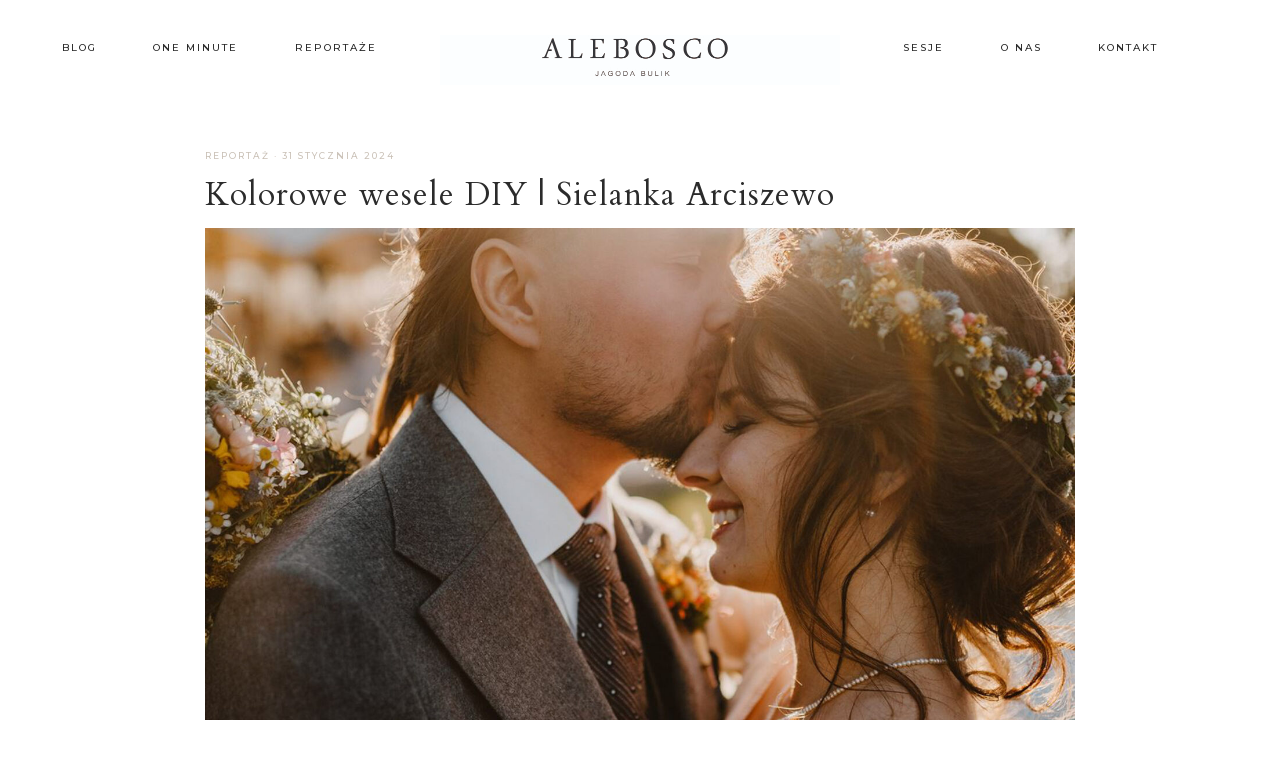

--- FILE ---
content_type: text/html; charset=UTF-8
request_url: https://www.alebosco.com/2024/01/31/sielanka-arciszewo/
body_size: 27651
content:
<!DOCTYPE html>
<html lang="pl-PL" prefix="og: https://ogp.me/ns#">
<head >
<meta charset="UTF-8" />
<meta name="viewport" content="width=device-width, initial-scale=1" />
	<style>img:is([sizes="auto" i], [sizes^="auto," i]) { contain-intrinsic-size: 3000px 1500px }</style>
	
<!-- Optymalizacja wyszukiwarek według Rank Math - https://rankmath.com/ -->
<title>Kolorowe wesele DIY | Sielanka Arciszewo - ALEBOSCO</title>
<meta name="description" content="Niedawno fotografowałam kameralne wesele w malowniczym miejscu, jakim jest Sielanka Arciszewo. Od nieoczekiwanej wizyty zaprzyjaźnionego kota przed wyjściem"/>
<meta name="robots" content="follow, index, max-snippet:-1, max-video-preview:-1, max-image-preview:large"/>
<link rel="canonical" href="https://www.alebosco.com/2024/01/31/sielanka-arciszewo/" />
<meta property="og:locale" content="pl_PL" />
<meta property="og:type" content="article" />
<meta property="og:title" content="Kolorowe wesele DIY | Sielanka Arciszewo - ALEBOSCO" />
<meta property="og:description" content="Niedawno fotografowałam kameralne wesele w malowniczym miejscu, jakim jest Sielanka Arciszewo. Od nieoczekiwanej wizyty zaprzyjaźnionego kota przed wyjściem" />
<meta property="og:url" content="https://www.alebosco.com/2024/01/31/sielanka-arciszewo/" />
<meta property="og:site_name" content="ALEBOSCO" />
<meta property="article:author" content="www.facebook.com/aleboscostudio" />
<meta property="article:tag" content="fotograf ślubny Gdańsk" />
<meta property="article:tag" content="fotograf ślubny Warszawa" />
<meta property="article:tag" content="fotografia ślubna" />
<meta property="article:tag" content="Sielanka Arciszewo" />
<meta property="article:tag" content="Ślub w sielance" />
<meta property="article:section" content="Reportaż" />
<meta property="og:updated_time" content="2024-01-31T15:09:59+01:00" />
<meta property="og:image" content="https://www.alebosco.com/wp-content/uploads/2024/01/BANER-do-bloga.png" />
<meta property="og:image:secure_url" content="https://www.alebosco.com/wp-content/uploads/2024/01/BANER-do-bloga.png" />
<meta property="og:image:width" content="1200" />
<meta property="og:image:height" content="630" />
<meta property="og:image:alt" content="Sielanka Arciszewo" />
<meta property="og:image:type" content="image/png" />
<meta property="article:published_time" content="2024-01-31T15:08:53+01:00" />
<meta property="article:modified_time" content="2024-01-31T15:09:59+01:00" />
<meta name="twitter:card" content="summary_large_image" />
<meta name="twitter:title" content="Kolorowe wesele DIY | Sielanka Arciszewo - ALEBOSCO" />
<meta name="twitter:description" content="Niedawno fotografowałam kameralne wesele w malowniczym miejscu, jakim jest Sielanka Arciszewo. Od nieoczekiwanej wizyty zaprzyjaźnionego kota przed wyjściem" />
<meta name="twitter:image" content="https://www.alebosco.com/wp-content/uploads/2024/01/BANER-do-bloga.png" />
<meta name="twitter:label1" content="Napisane przez" />
<meta name="twitter:data1" content="alebosco" />
<meta name="twitter:label2" content="Czas czytania" />
<meta name="twitter:data2" content="2 minuty" />
<script type="application/ld+json" class="rank-math-schema">{"@context":"https://schema.org","@graph":[{"@type":"Organization","@id":"https://www.alebosco.com/#organization","name":"ALEBOSCO","url":"https://www.alebosco.com","logo":{"@type":"ImageObject","@id":"https://www.alebosco.com/#logo","url":"https://www.alebosco.com/wordpress/wp-content/uploads/2019/05/alebosco_logo2_opt.jpg","contentUrl":"https://www.alebosco.com/wordpress/wp-content/uploads/2019/05/alebosco_logo2_opt.jpg","caption":"ALEBOSCO","inLanguage":"pl-PL","width":"800","height":"301"}},{"@type":"WebSite","@id":"https://www.alebosco.com/#website","url":"https://www.alebosco.com","name":"ALEBOSCO","publisher":{"@id":"https://www.alebosco.com/#organization"},"inLanguage":"pl-PL"},{"@type":"ImageObject","@id":"https://www.alebosco.com/wp-content/uploads/2024/01/001-alebosco-sielanka-arciszewo.jpg","url":"https://www.alebosco.com/wp-content/uploads/2024/01/001-alebosco-sielanka-arciszewo.jpg","width":"2333","height":"1400","caption":"sielanka arciszewo","inLanguage":"pl-PL"},{"@type":"WebPage","@id":"https://www.alebosco.com/2024/01/31/sielanka-arciszewo/#webpage","url":"https://www.alebosco.com/2024/01/31/sielanka-arciszewo/","name":"Kolorowe wesele DIY | Sielanka Arciszewo - ALEBOSCO","datePublished":"2024-01-31T15:08:53+01:00","dateModified":"2024-01-31T15:09:59+01:00","isPartOf":{"@id":"https://www.alebosco.com/#website"},"primaryImageOfPage":{"@id":"https://www.alebosco.com/wp-content/uploads/2024/01/001-alebosco-sielanka-arciszewo.jpg"},"inLanguage":"pl-PL"},{"@type":"Person","@id":"https://www.alebosco.com/author/alebosco/","name":"alebosco","url":"https://www.alebosco.com/author/alebosco/","image":{"@type":"ImageObject","@id":"https://secure.gravatar.com/avatar/90a916d3899b726a052bb661d866fbe7?s=96&amp;d=mm&amp;r=g","url":"https://secure.gravatar.com/avatar/90a916d3899b726a052bb661d866fbe7?s=96&amp;d=mm&amp;r=g","caption":"alebosco","inLanguage":"pl-PL"},"sameAs":["http://www.alebosco.com/","www.facebook.com/aleboscostudio"],"worksFor":{"@id":"https://www.alebosco.com/#organization"}},{"@type":"BlogPosting","headline":"Kolorowe wesele DIY | Sielanka Arciszewo - ALEBOSCO","keywords":"Sielanka Arciszewo","datePublished":"2024-01-31T15:08:53+01:00","dateModified":"2024-01-31T15:09:59+01:00","articleSection":"Reporta\u017c","author":{"@id":"https://www.alebosco.com/author/alebosco/","name":"alebosco"},"publisher":{"@id":"https://www.alebosco.com/#organization"},"description":"Niedawno fotografowa\u0142am kameralne wesele w malowniczym miejscu, jakim jest Sielanka Arciszewo. Od nieoczekiwanej wizyty zaprzyja\u017anionego kota przed wyj\u015bciem","name":"Kolorowe wesele DIY | Sielanka Arciszewo - ALEBOSCO","@id":"https://www.alebosco.com/2024/01/31/sielanka-arciszewo/#richSnippet","isPartOf":{"@id":"https://www.alebosco.com/2024/01/31/sielanka-arciszewo/#webpage"},"image":{"@id":"https://www.alebosco.com/wp-content/uploads/2024/01/001-alebosco-sielanka-arciszewo.jpg"},"inLanguage":"pl-PL","mainEntityOfPage":{"@id":"https://www.alebosco.com/2024/01/31/sielanka-arciszewo/#webpage"}}]}</script>
<!-- /Wtyczka Rank Math WordPress SEO -->

<link rel='dns-prefetch' href='//maxcdn.bootstrapcdn.com' />
<link rel='dns-prefetch' href='//unpkg.com' />
<link rel='dns-prefetch' href='//fonts.googleapis.com' />
<link rel="alternate" type="application/rss+xml" title="ALEBOSCO &raquo; Kanał z wpisami" href="https://www.alebosco.com/feed/" />
<link rel="alternate" type="application/rss+xml" title="ALEBOSCO &raquo; Kanał z komentarzami" href="https://www.alebosco.com/comments/feed/" />
<link rel="alternate" type="application/rss+xml" title="ALEBOSCO &raquo; Kolorowe wesele DIY | Sielanka Arciszewo Kanał z komentarzami" href="https://www.alebosco.com/2024/01/31/sielanka-arciszewo/feed/" />
		<!-- This site uses the Google Analytics by MonsterInsights plugin v9.2.4 - Using Analytics tracking - https://www.monsterinsights.com/ -->
							<script src="//www.googletagmanager.com/gtag/js?id=G-SD4TWJPJK9"  data-cfasync="false" data-wpfc-render="false" type="text/javascript" async></script>
			<script data-cfasync="false" data-wpfc-render="false" type="text/javascript">
				var mi_version = '9.2.4';
				var mi_track_user = true;
				var mi_no_track_reason = '';
								var MonsterInsightsDefaultLocations = {"page_location":"https:\/\/www.alebosco.com\/2024\/01\/31\/sielanka-arciszewo\/"};
				if ( typeof MonsterInsightsPrivacyGuardFilter === 'function' ) {
					var MonsterInsightsLocations = (typeof MonsterInsightsExcludeQuery === 'object') ? MonsterInsightsPrivacyGuardFilter( MonsterInsightsExcludeQuery ) : MonsterInsightsPrivacyGuardFilter( MonsterInsightsDefaultLocations );
				} else {
					var MonsterInsightsLocations = (typeof MonsterInsightsExcludeQuery === 'object') ? MonsterInsightsExcludeQuery : MonsterInsightsDefaultLocations;
				}

								var disableStrs = [
										'ga-disable-G-SD4TWJPJK9',
									];

				/* Function to detect opted out users */
				function __gtagTrackerIsOptedOut() {
					for (var index = 0; index < disableStrs.length; index++) {
						if (document.cookie.indexOf(disableStrs[index] + '=true') > -1) {
							return true;
						}
					}

					return false;
				}

				/* Disable tracking if the opt-out cookie exists. */
				if (__gtagTrackerIsOptedOut()) {
					for (var index = 0; index < disableStrs.length; index++) {
						window[disableStrs[index]] = true;
					}
				}

				/* Opt-out function */
				function __gtagTrackerOptout() {
					for (var index = 0; index < disableStrs.length; index++) {
						document.cookie = disableStrs[index] + '=true; expires=Thu, 31 Dec 2099 23:59:59 UTC; path=/';
						window[disableStrs[index]] = true;
					}
				}

				if ('undefined' === typeof gaOptout) {
					function gaOptout() {
						__gtagTrackerOptout();
					}
				}
								window.dataLayer = window.dataLayer || [];

				window.MonsterInsightsDualTracker = {
					helpers: {},
					trackers: {},
				};
				if (mi_track_user) {
					function __gtagDataLayer() {
						dataLayer.push(arguments);
					}

					function __gtagTracker(type, name, parameters) {
						if (!parameters) {
							parameters = {};
						}

						if (parameters.send_to) {
							__gtagDataLayer.apply(null, arguments);
							return;
						}

						if (type === 'event') {
														parameters.send_to = monsterinsights_frontend.v4_id;
							var hookName = name;
							if (typeof parameters['event_category'] !== 'undefined') {
								hookName = parameters['event_category'] + ':' + name;
							}

							if (typeof MonsterInsightsDualTracker.trackers[hookName] !== 'undefined') {
								MonsterInsightsDualTracker.trackers[hookName](parameters);
							} else {
								__gtagDataLayer('event', name, parameters);
							}
							
						} else {
							__gtagDataLayer.apply(null, arguments);
						}
					}

					__gtagTracker('js', new Date());
					__gtagTracker('set', {
						'developer_id.dZGIzZG': true,
											});
					if ( MonsterInsightsLocations.page_location ) {
						__gtagTracker('set', MonsterInsightsLocations);
					}
										__gtagTracker('config', 'G-SD4TWJPJK9', {"forceSSL":"true","link_attribution":"true"} );
															window.gtag = __gtagTracker;										(function () {
						/* https://developers.google.com/analytics/devguides/collection/analyticsjs/ */
						/* ga and __gaTracker compatibility shim. */
						var noopfn = function () {
							return null;
						};
						var newtracker = function () {
							return new Tracker();
						};
						var Tracker = function () {
							return null;
						};
						var p = Tracker.prototype;
						p.get = noopfn;
						p.set = noopfn;
						p.send = function () {
							var args = Array.prototype.slice.call(arguments);
							args.unshift('send');
							__gaTracker.apply(null, args);
						};
						var __gaTracker = function () {
							var len = arguments.length;
							if (len === 0) {
								return;
							}
							var f = arguments[len - 1];
							if (typeof f !== 'object' || f === null || typeof f.hitCallback !== 'function') {
								if ('send' === arguments[0]) {
									var hitConverted, hitObject = false, action;
									if ('event' === arguments[1]) {
										if ('undefined' !== typeof arguments[3]) {
											hitObject = {
												'eventAction': arguments[3],
												'eventCategory': arguments[2],
												'eventLabel': arguments[4],
												'value': arguments[5] ? arguments[5] : 1,
											}
										}
									}
									if ('pageview' === arguments[1]) {
										if ('undefined' !== typeof arguments[2]) {
											hitObject = {
												'eventAction': 'page_view',
												'page_path': arguments[2],
											}
										}
									}
									if (typeof arguments[2] === 'object') {
										hitObject = arguments[2];
									}
									if (typeof arguments[5] === 'object') {
										Object.assign(hitObject, arguments[5]);
									}
									if ('undefined' !== typeof arguments[1].hitType) {
										hitObject = arguments[1];
										if ('pageview' === hitObject.hitType) {
											hitObject.eventAction = 'page_view';
										}
									}
									if (hitObject) {
										action = 'timing' === arguments[1].hitType ? 'timing_complete' : hitObject.eventAction;
										hitConverted = mapArgs(hitObject);
										__gtagTracker('event', action, hitConverted);
									}
								}
								return;
							}

							function mapArgs(args) {
								var arg, hit = {};
								var gaMap = {
									'eventCategory': 'event_category',
									'eventAction': 'event_action',
									'eventLabel': 'event_label',
									'eventValue': 'event_value',
									'nonInteraction': 'non_interaction',
									'timingCategory': 'event_category',
									'timingVar': 'name',
									'timingValue': 'value',
									'timingLabel': 'event_label',
									'page': 'page_path',
									'location': 'page_location',
									'title': 'page_title',
									'referrer' : 'page_referrer',
								};
								for (arg in args) {
																		if (!(!args.hasOwnProperty(arg) || !gaMap.hasOwnProperty(arg))) {
										hit[gaMap[arg]] = args[arg];
									} else {
										hit[arg] = args[arg];
									}
								}
								return hit;
							}

							try {
								f.hitCallback();
							} catch (ex) {
							}
						};
						__gaTracker.create = newtracker;
						__gaTracker.getByName = newtracker;
						__gaTracker.getAll = function () {
							return [];
						};
						__gaTracker.remove = noopfn;
						__gaTracker.loaded = true;
						window['__gaTracker'] = __gaTracker;
					})();
									} else {
										console.log("");
					(function () {
						function __gtagTracker() {
							return null;
						}

						window['__gtagTracker'] = __gtagTracker;
						window['gtag'] = __gtagTracker;
					})();
									}
			</script>
				<!-- / Google Analytics by MonsterInsights -->
		<script type="text/javascript">
/* <![CDATA[ */
window._wpemojiSettings = {"baseUrl":"https:\/\/s.w.org\/images\/core\/emoji\/15.0.3\/72x72\/","ext":".png","svgUrl":"https:\/\/s.w.org\/images\/core\/emoji\/15.0.3\/svg\/","svgExt":".svg","source":{"concatemoji":"https:\/\/www.alebosco.com\/wp-includes\/js\/wp-emoji-release.min.js?ver=6.7.4"}};
/*! This file is auto-generated */
!function(i,n){var o,s,e;function c(e){try{var t={supportTests:e,timestamp:(new Date).valueOf()};sessionStorage.setItem(o,JSON.stringify(t))}catch(e){}}function p(e,t,n){e.clearRect(0,0,e.canvas.width,e.canvas.height),e.fillText(t,0,0);var t=new Uint32Array(e.getImageData(0,0,e.canvas.width,e.canvas.height).data),r=(e.clearRect(0,0,e.canvas.width,e.canvas.height),e.fillText(n,0,0),new Uint32Array(e.getImageData(0,0,e.canvas.width,e.canvas.height).data));return t.every(function(e,t){return e===r[t]})}function u(e,t,n){switch(t){case"flag":return n(e,"\ud83c\udff3\ufe0f\u200d\u26a7\ufe0f","\ud83c\udff3\ufe0f\u200b\u26a7\ufe0f")?!1:!n(e,"\ud83c\uddfa\ud83c\uddf3","\ud83c\uddfa\u200b\ud83c\uddf3")&&!n(e,"\ud83c\udff4\udb40\udc67\udb40\udc62\udb40\udc65\udb40\udc6e\udb40\udc67\udb40\udc7f","\ud83c\udff4\u200b\udb40\udc67\u200b\udb40\udc62\u200b\udb40\udc65\u200b\udb40\udc6e\u200b\udb40\udc67\u200b\udb40\udc7f");case"emoji":return!n(e,"\ud83d\udc26\u200d\u2b1b","\ud83d\udc26\u200b\u2b1b")}return!1}function f(e,t,n){var r="undefined"!=typeof WorkerGlobalScope&&self instanceof WorkerGlobalScope?new OffscreenCanvas(300,150):i.createElement("canvas"),a=r.getContext("2d",{willReadFrequently:!0}),o=(a.textBaseline="top",a.font="600 32px Arial",{});return e.forEach(function(e){o[e]=t(a,e,n)}),o}function t(e){var t=i.createElement("script");t.src=e,t.defer=!0,i.head.appendChild(t)}"undefined"!=typeof Promise&&(o="wpEmojiSettingsSupports",s=["flag","emoji"],n.supports={everything:!0,everythingExceptFlag:!0},e=new Promise(function(e){i.addEventListener("DOMContentLoaded",e,{once:!0})}),new Promise(function(t){var n=function(){try{var e=JSON.parse(sessionStorage.getItem(o));if("object"==typeof e&&"number"==typeof e.timestamp&&(new Date).valueOf()<e.timestamp+604800&&"object"==typeof e.supportTests)return e.supportTests}catch(e){}return null}();if(!n){if("undefined"!=typeof Worker&&"undefined"!=typeof OffscreenCanvas&&"undefined"!=typeof URL&&URL.createObjectURL&&"undefined"!=typeof Blob)try{var e="postMessage("+f.toString()+"("+[JSON.stringify(s),u.toString(),p.toString()].join(",")+"));",r=new Blob([e],{type:"text/javascript"}),a=new Worker(URL.createObjectURL(r),{name:"wpTestEmojiSupports"});return void(a.onmessage=function(e){c(n=e.data),a.terminate(),t(n)})}catch(e){}c(n=f(s,u,p))}t(n)}).then(function(e){for(var t in e)n.supports[t]=e[t],n.supports.everything=n.supports.everything&&n.supports[t],"flag"!==t&&(n.supports.everythingExceptFlag=n.supports.everythingExceptFlag&&n.supports[t]);n.supports.everythingExceptFlag=n.supports.everythingExceptFlag&&!n.supports.flag,n.DOMReady=!1,n.readyCallback=function(){n.DOMReady=!0}}).then(function(){return e}).then(function(){var e;n.supports.everything||(n.readyCallback(),(e=n.source||{}).concatemoji?t(e.concatemoji):e.wpemoji&&e.twemoji&&(t(e.twemoji),t(e.wpemoji)))}))}((window,document),window._wpemojiSettings);
/* ]]> */
</script>
<link rel='stylesheet' id='pt-cv-public-style-css' href='https://www.alebosco.com/wp-content/plugins/content-views-query-and-display-post-page/public/assets/css/cv.css?ver=4.0.2' type='text/css' media='all' />
<link rel='stylesheet' id='sbr_styles-css' href='https://www.alebosco.com/wp-content/plugins/reviews-feed/assets/css/sbr-styles.css?ver=1.2.0' type='text/css' media='all' />
<link rel='stylesheet' id='sbi_styles-css' href='https://www.alebosco.com/wp-content/plugins/instagram-feed/css/sbi-styles.min.css?ver=6.6.1' type='text/css' media='all' />
<link rel='stylesheet' id='genesis-simple-share-plugin-css-css' href='https://www.alebosco.com/wp-content/plugins/genesis-simple-share/assets/css/share.min.css?ver=0.1.0' type='text/css' media='all' />
<link rel='stylesheet' id='genesis-simple-share-genericons-css-css' href='https://www.alebosco.com/wp-content/plugins/genesis-simple-share/assets/css/genericons.min.css?ver=0.1.0' type='text/css' media='all' />
<link rel='stylesheet' id='magnolia-css' href='https://www.alebosco.com/wp-content/themes/magnolia-theme/style.css?ver=2.2.2' type='text/css' media='all' />
<style id='magnolia-inline-css' type='text/css'>


        .entry-content a:not(.button):not(.wp-block-button__link):not(.more-link),
        .magnolia-category-archive .cat-item a {
            color: #878787;
        }

        .woocommerce ul.products li.product a {
            color: #878787 !important;
        }

        

        button, input[type="button"]:hover,
        input[type="reset"]:hover,
        input[type="submit"]:hover,
        .button:hover,
        .widget .button:hover,
        a.more-link:hover,
        .more-from-category a:hover,
        .comment-reply a:hover,
        .magnolia-home .enews-widget input[type="submit"]:hover,
        .pricing-table a.button:hover,
        .magnolia-home .home-area .enews-widget input[type="submit"]:hover,
        .sidebar li.cat-item a:hover,
        .sidebar .widget_nav_menu a:hover,
        .comment-respond input[type="submit"]:hover,
        .after-entry .enews-widget input[type="submit"]:hover,
        .magnolia-home .front-page-1 a.button:hover,
        .footer-widgets .enews-widget input[type="submit"]:hover,
        .category-page .more-from-category a:hover,
        .gs-faq button:hover {
            background-color: #ffffff !important;
        }
        
        .slide-excerpt-border a.more-link:hover, 
        a.more-link:hover,
        .entry-content a.button:hover,
        .sidebar li.cat-item a:hover,
        .sidebar .widget_nav_menu a:hover,
        .entry-content .wp-block-button .wp-block-button__link:hover,
        #mc_embed_signup .button:hover,
        .gb-block-accordion .gb-accordion-title:hover,
        .nf-form-content input[type=button]:hover,
        .nf-form-content .submit-wrap input.nf-element:hover {
            background-color: #ffffff !important; }
            
        .woocommerce #respond input#submit:hover,
        .woocommerce a.button:hover,
        .woocommerce button.button:hover,
        .woocommerce input.button:hover {
            background-color: #ffffff !important;
        }

        

        .social i:hover { 
            color: #a58b8b; }

        
        hr,
        input,
        select,
        textarea,
        html body .wprm-recipe-container h3,
        .nav-secondary .wrap,
        .nav-secondary,
        .magnolia-home .featured-content .entry,
        .magnolia-blog .entry,
        .blog .entry,
        .entry,
        .gs-faq button, 
        .share-before_entry_header,
        .after-entry .enews-widget,
        .entry-comments .comment,
        .entry-comments ul.children,
        .magnolia-category-archive .archive-description,
        .content .category-page .widget-title,
        .magnolia-portfolio .archive-title,
        .single-portfolio .entry-title,
        .footer-widgets-2,
        .site-header .widget_nav_menu,
        .nav-primary,
        .about h4,
        .entry-footer .entry-meta,
        .comment-repsond input,
        .comment-respond select,
        .comment-respond textarea,
        .contact-info,
        .search-form input[type="search"],
        .sidebar .widget,
        .entry-comments .comment {
            border-color: #f2f2f2
        }

        

        .error404 .entry-content .search-form,
        .magnolia-landing,
        blockquote,
        .archive-pagination li a,
        blockquote,
        html body .wprm-recipe-container .wprm-recipe,
        .site-inner,
        .search-div,
        #mc_embed_signup {
                background-color: #ffffff !important;
        }

        

        .entry-title a:hover,
        .slide-excerpt-border h2 a:hover,
        .featuredpost a:hover {
            color: #6b6b6b !important;
        }

        
</style>
<style id='wp-emoji-styles-inline-css' type='text/css'>

	img.wp-smiley, img.emoji {
		display: inline !important;
		border: none !important;
		box-shadow: none !important;
		height: 1em !important;
		width: 1em !important;
		margin: 0 0.07em !important;
		vertical-align: -0.1em !important;
		background: none !important;
		padding: 0 !important;
	}
</style>
<link rel='stylesheet' id='wp-block-library-css' href='https://www.alebosco.com/wp-includes/css/dist/block-library/style.min.css?ver=6.7.4' type='text/css' media='all' />
<style id='rank-math-toc-block-style-inline-css' type='text/css'>
.wp-block-rank-math-toc-block nav ol{counter-reset:item}.wp-block-rank-math-toc-block nav ol li{display:block}.wp-block-rank-math-toc-block nav ol li:before{content:counters(item, ".") ". ";counter-increment:item}

</style>
<style id='rank-math-rich-snippet-style-inline-css' type='text/css'>
/*!
* Plugin:  Rank Math
* URL: https://rankmath.com/wordpress/plugin/seo-suite/
* Name:  rank-math-review-snippet.css
*/@-webkit-keyframes spin{0%{-webkit-transform:rotate(0deg)}100%{-webkit-transform:rotate(-360deg)}}@keyframes spin{0%{-webkit-transform:rotate(0deg)}100%{-webkit-transform:rotate(-360deg)}}@keyframes bounce{from{-webkit-transform:translateY(0px);transform:translateY(0px)}to{-webkit-transform:translateY(-5px);transform:translateY(-5px)}}@-webkit-keyframes bounce{from{-webkit-transform:translateY(0px);transform:translateY(0px)}to{-webkit-transform:translateY(-5px);transform:translateY(-5px)}}@-webkit-keyframes loading{0%{background-size:20% 50% ,20% 50% ,20% 50%}20%{background-size:20% 20% ,20% 50% ,20% 50%}40%{background-size:20% 100%,20% 20% ,20% 50%}60%{background-size:20% 50% ,20% 100%,20% 20%}80%{background-size:20% 50% ,20% 50% ,20% 100%}100%{background-size:20% 50% ,20% 50% ,20% 50%}}@keyframes loading{0%{background-size:20% 50% ,20% 50% ,20% 50%}20%{background-size:20% 20% ,20% 50% ,20% 50%}40%{background-size:20% 100%,20% 20% ,20% 50%}60%{background-size:20% 50% ,20% 100%,20% 20%}80%{background-size:20% 50% ,20% 50% ,20% 100%}100%{background-size:20% 50% ,20% 50% ,20% 50%}}:root{--rankmath-wp-adminbar-height: 0}#rank-math-rich-snippet-wrapper{overflow:hidden}#rank-math-rich-snippet-wrapper h5.rank-math-title{display:block;font-size:18px;line-height:1.4}#rank-math-rich-snippet-wrapper .rank-math-review-image{float:right;max-width:40%;margin-left:15px}#rank-math-rich-snippet-wrapper .rank-math-review-data{margin-bottom:15px}#rank-math-rich-snippet-wrapper .rank-math-total-wrapper{width:100%;padding:0 0 20px 0;float:left;clear:both;position:relative;-webkit-box-sizing:border-box;box-sizing:border-box}#rank-math-rich-snippet-wrapper .rank-math-total-wrapper .rank-math-total{border:0;display:block;margin:0;width:auto;float:left;text-align:left;padding:0;font-size:24px;line-height:1;font-weight:700;-webkit-box-sizing:border-box;box-sizing:border-box;overflow:hidden}#rank-math-rich-snippet-wrapper .rank-math-total-wrapper .rank-math-review-star{float:left;margin-left:15px;margin-top:5px;position:relative;z-index:99;line-height:1}#rank-math-rich-snippet-wrapper .rank-math-total-wrapper .rank-math-review-star .rank-math-review-result-wrapper{display:inline-block;white-space:nowrap;position:relative;color:#e7e7e7}#rank-math-rich-snippet-wrapper .rank-math-total-wrapper .rank-math-review-star .rank-math-review-result-wrapper .rank-math-review-result{position:absolute;top:0;left:0;overflow:hidden;white-space:nowrap;color:#ffbe01}#rank-math-rich-snippet-wrapper .rank-math-total-wrapper .rank-math-review-star .rank-math-review-result-wrapper i{font-size:18px;-webkit-text-stroke-width:1px;font-style:normal;padding:0 2px;line-height:inherit}#rank-math-rich-snippet-wrapper .rank-math-total-wrapper .rank-math-review-star .rank-math-review-result-wrapper i:before{content:"\2605"}body.rtl #rank-math-rich-snippet-wrapper .rank-math-review-image{float:left;margin-left:0;margin-right:15px}body.rtl #rank-math-rich-snippet-wrapper .rank-math-total-wrapper .rank-math-total{float:right}body.rtl #rank-math-rich-snippet-wrapper .rank-math-total-wrapper .rank-math-review-star{float:right;margin-left:0;margin-right:15px}body.rtl #rank-math-rich-snippet-wrapper .rank-math-total-wrapper .rank-math-review-star .rank-math-review-result{left:auto;right:0}@media screen and (max-width: 480px){#rank-math-rich-snippet-wrapper .rank-math-review-image{display:block;max-width:100%;width:100%;text-align:center;margin-right:0}#rank-math-rich-snippet-wrapper .rank-math-review-data{clear:both}}.clear{clear:both}

</style>
<style id='classic-theme-styles-inline-css' type='text/css'>
/*! This file is auto-generated */
.wp-block-button__link{color:#fff;background-color:#32373c;border-radius:9999px;box-shadow:none;text-decoration:none;padding:calc(.667em + 2px) calc(1.333em + 2px);font-size:1.125em}.wp-block-file__button{background:#32373c;color:#fff;text-decoration:none}
</style>
<style id='global-styles-inline-css' type='text/css'>
:root{--wp--preset--aspect-ratio--square: 1;--wp--preset--aspect-ratio--4-3: 4/3;--wp--preset--aspect-ratio--3-4: 3/4;--wp--preset--aspect-ratio--3-2: 3/2;--wp--preset--aspect-ratio--2-3: 2/3;--wp--preset--aspect-ratio--16-9: 16/9;--wp--preset--aspect-ratio--9-16: 9/16;--wp--preset--color--black: #2b2b2b;--wp--preset--color--cyan-bluish-gray: #abb8c3;--wp--preset--color--white: #ffffff;--wp--preset--color--pale-pink: #f78da7;--wp--preset--color--vivid-red: #cf2e2e;--wp--preset--color--luminous-vivid-orange: #ff6900;--wp--preset--color--luminous-vivid-amber: #fcb900;--wp--preset--color--light-green-cyan: #7bdcb5;--wp--preset--color--vivid-green-cyan: #00d084;--wp--preset--color--pale-cyan-blue: #8ed1fc;--wp--preset--color--vivid-cyan-blue: #0693e3;--wp--preset--color--vivid-purple: #9b51e0;--wp--preset--color--light-green: #c2c3b1;--wp--preset--color--dark-green: #a4a68b;--wp--preset--color--beige: #eeeae8;--wp--preset--color--cream: #f9f7f6;--wp--preset--gradient--vivid-cyan-blue-to-vivid-purple: linear-gradient(135deg,rgba(6,147,227,1) 0%,rgb(155,81,224) 100%);--wp--preset--gradient--light-green-cyan-to-vivid-green-cyan: linear-gradient(135deg,rgb(122,220,180) 0%,rgb(0,208,130) 100%);--wp--preset--gradient--luminous-vivid-amber-to-luminous-vivid-orange: linear-gradient(135deg,rgba(252,185,0,1) 0%,rgba(255,105,0,1) 100%);--wp--preset--gradient--luminous-vivid-orange-to-vivid-red: linear-gradient(135deg,rgba(255,105,0,1) 0%,rgb(207,46,46) 100%);--wp--preset--gradient--very-light-gray-to-cyan-bluish-gray: linear-gradient(135deg,rgb(238,238,238) 0%,rgb(169,184,195) 100%);--wp--preset--gradient--cool-to-warm-spectrum: linear-gradient(135deg,rgb(74,234,220) 0%,rgb(151,120,209) 20%,rgb(207,42,186) 40%,rgb(238,44,130) 60%,rgb(251,105,98) 80%,rgb(254,248,76) 100%);--wp--preset--gradient--blush-light-purple: linear-gradient(135deg,rgb(255,206,236) 0%,rgb(152,150,240) 100%);--wp--preset--gradient--blush-bordeaux: linear-gradient(135deg,rgb(254,205,165) 0%,rgb(254,45,45) 50%,rgb(107,0,62) 100%);--wp--preset--gradient--luminous-dusk: linear-gradient(135deg,rgb(255,203,112) 0%,rgb(199,81,192) 50%,rgb(65,88,208) 100%);--wp--preset--gradient--pale-ocean: linear-gradient(135deg,rgb(255,245,203) 0%,rgb(182,227,212) 50%,rgb(51,167,181) 100%);--wp--preset--gradient--electric-grass: linear-gradient(135deg,rgb(202,248,128) 0%,rgb(113,206,126) 100%);--wp--preset--gradient--midnight: linear-gradient(135deg,rgb(2,3,129) 0%,rgb(40,116,252) 100%);--wp--preset--font-size--small: 12px;--wp--preset--font-size--medium: 20px;--wp--preset--font-size--large: 16px;--wp--preset--font-size--x-large: 42px;--wp--preset--font-size--normal: 14px;--wp--preset--font-size--larger: 18px;--wp--preset--spacing--20: 0.44rem;--wp--preset--spacing--30: 0.67rem;--wp--preset--spacing--40: 1rem;--wp--preset--spacing--50: 1.5rem;--wp--preset--spacing--60: 2.25rem;--wp--preset--spacing--70: 3.38rem;--wp--preset--spacing--80: 5.06rem;--wp--preset--shadow--natural: 6px 6px 9px rgba(0, 0, 0, 0.2);--wp--preset--shadow--deep: 12px 12px 50px rgba(0, 0, 0, 0.4);--wp--preset--shadow--sharp: 6px 6px 0px rgba(0, 0, 0, 0.2);--wp--preset--shadow--outlined: 6px 6px 0px -3px rgba(255, 255, 255, 1), 6px 6px rgba(0, 0, 0, 1);--wp--preset--shadow--crisp: 6px 6px 0px rgba(0, 0, 0, 1);}:where(.is-layout-flex){gap: 0.5em;}:where(.is-layout-grid){gap: 0.5em;}body .is-layout-flex{display: flex;}.is-layout-flex{flex-wrap: wrap;align-items: center;}.is-layout-flex > :is(*, div){margin: 0;}body .is-layout-grid{display: grid;}.is-layout-grid > :is(*, div){margin: 0;}:where(.wp-block-columns.is-layout-flex){gap: 2em;}:where(.wp-block-columns.is-layout-grid){gap: 2em;}:where(.wp-block-post-template.is-layout-flex){gap: 1.25em;}:where(.wp-block-post-template.is-layout-grid){gap: 1.25em;}.has-black-color{color: var(--wp--preset--color--black) !important;}.has-cyan-bluish-gray-color{color: var(--wp--preset--color--cyan-bluish-gray) !important;}.has-white-color{color: var(--wp--preset--color--white) !important;}.has-pale-pink-color{color: var(--wp--preset--color--pale-pink) !important;}.has-vivid-red-color{color: var(--wp--preset--color--vivid-red) !important;}.has-luminous-vivid-orange-color{color: var(--wp--preset--color--luminous-vivid-orange) !important;}.has-luminous-vivid-amber-color{color: var(--wp--preset--color--luminous-vivid-amber) !important;}.has-light-green-cyan-color{color: var(--wp--preset--color--light-green-cyan) !important;}.has-vivid-green-cyan-color{color: var(--wp--preset--color--vivid-green-cyan) !important;}.has-pale-cyan-blue-color{color: var(--wp--preset--color--pale-cyan-blue) !important;}.has-vivid-cyan-blue-color{color: var(--wp--preset--color--vivid-cyan-blue) !important;}.has-vivid-purple-color{color: var(--wp--preset--color--vivid-purple) !important;}.has-black-background-color{background-color: var(--wp--preset--color--black) !important;}.has-cyan-bluish-gray-background-color{background-color: var(--wp--preset--color--cyan-bluish-gray) !important;}.has-white-background-color{background-color: var(--wp--preset--color--white) !important;}.has-pale-pink-background-color{background-color: var(--wp--preset--color--pale-pink) !important;}.has-vivid-red-background-color{background-color: var(--wp--preset--color--vivid-red) !important;}.has-luminous-vivid-orange-background-color{background-color: var(--wp--preset--color--luminous-vivid-orange) !important;}.has-luminous-vivid-amber-background-color{background-color: var(--wp--preset--color--luminous-vivid-amber) !important;}.has-light-green-cyan-background-color{background-color: var(--wp--preset--color--light-green-cyan) !important;}.has-vivid-green-cyan-background-color{background-color: var(--wp--preset--color--vivid-green-cyan) !important;}.has-pale-cyan-blue-background-color{background-color: var(--wp--preset--color--pale-cyan-blue) !important;}.has-vivid-cyan-blue-background-color{background-color: var(--wp--preset--color--vivid-cyan-blue) !important;}.has-vivid-purple-background-color{background-color: var(--wp--preset--color--vivid-purple) !important;}.has-black-border-color{border-color: var(--wp--preset--color--black) !important;}.has-cyan-bluish-gray-border-color{border-color: var(--wp--preset--color--cyan-bluish-gray) !important;}.has-white-border-color{border-color: var(--wp--preset--color--white) !important;}.has-pale-pink-border-color{border-color: var(--wp--preset--color--pale-pink) !important;}.has-vivid-red-border-color{border-color: var(--wp--preset--color--vivid-red) !important;}.has-luminous-vivid-orange-border-color{border-color: var(--wp--preset--color--luminous-vivid-orange) !important;}.has-luminous-vivid-amber-border-color{border-color: var(--wp--preset--color--luminous-vivid-amber) !important;}.has-light-green-cyan-border-color{border-color: var(--wp--preset--color--light-green-cyan) !important;}.has-vivid-green-cyan-border-color{border-color: var(--wp--preset--color--vivid-green-cyan) !important;}.has-pale-cyan-blue-border-color{border-color: var(--wp--preset--color--pale-cyan-blue) !important;}.has-vivid-cyan-blue-border-color{border-color: var(--wp--preset--color--vivid-cyan-blue) !important;}.has-vivid-purple-border-color{border-color: var(--wp--preset--color--vivid-purple) !important;}.has-vivid-cyan-blue-to-vivid-purple-gradient-background{background: var(--wp--preset--gradient--vivid-cyan-blue-to-vivid-purple) !important;}.has-light-green-cyan-to-vivid-green-cyan-gradient-background{background: var(--wp--preset--gradient--light-green-cyan-to-vivid-green-cyan) !important;}.has-luminous-vivid-amber-to-luminous-vivid-orange-gradient-background{background: var(--wp--preset--gradient--luminous-vivid-amber-to-luminous-vivid-orange) !important;}.has-luminous-vivid-orange-to-vivid-red-gradient-background{background: var(--wp--preset--gradient--luminous-vivid-orange-to-vivid-red) !important;}.has-very-light-gray-to-cyan-bluish-gray-gradient-background{background: var(--wp--preset--gradient--very-light-gray-to-cyan-bluish-gray) !important;}.has-cool-to-warm-spectrum-gradient-background{background: var(--wp--preset--gradient--cool-to-warm-spectrum) !important;}.has-blush-light-purple-gradient-background{background: var(--wp--preset--gradient--blush-light-purple) !important;}.has-blush-bordeaux-gradient-background{background: var(--wp--preset--gradient--blush-bordeaux) !important;}.has-luminous-dusk-gradient-background{background: var(--wp--preset--gradient--luminous-dusk) !important;}.has-pale-ocean-gradient-background{background: var(--wp--preset--gradient--pale-ocean) !important;}.has-electric-grass-gradient-background{background: var(--wp--preset--gradient--electric-grass) !important;}.has-midnight-gradient-background{background: var(--wp--preset--gradient--midnight) !important;}.has-small-font-size{font-size: var(--wp--preset--font-size--small) !important;}.has-medium-font-size{font-size: var(--wp--preset--font-size--medium) !important;}.has-large-font-size{font-size: var(--wp--preset--font-size--large) !important;}.has-x-large-font-size{font-size: var(--wp--preset--font-size--x-large) !important;}
:where(.wp-block-post-template.is-layout-flex){gap: 1.25em;}:where(.wp-block-post-template.is-layout-grid){gap: 1.25em;}
:where(.wp-block-columns.is-layout-flex){gap: 2em;}:where(.wp-block-columns.is-layout-grid){gap: 2em;}
:root :where(.wp-block-pullquote){font-size: 1.5em;line-height: 1.6;}
</style>
<link rel='stylesheet' id='responsive-lightbox-swipebox-css' href='https://www.alebosco.com/wp-content/plugins/responsive-lightbox/assets/swipebox/swipebox.min.css?ver=2.4.8' type='text/css' media='all' />
<link rel='stylesheet' id='cff-css' href='https://www.alebosco.com/wp-content/plugins/custom-facebook-feed/assets/css/cff-style.min.css?ver=4.2.6' type='text/css' media='all' />
<link rel='stylesheet' id='sb-font-awesome-css' href='https://maxcdn.bootstrapcdn.com/font-awesome/4.7.0/css/font-awesome.min.css?ver=6.7.4' type='text/css' media='all' />
<link rel='stylesheet' id='testimonial-rotator-style-css' href='https://www.alebosco.com/wp-content/plugins/testimonial-rotator/testimonial-rotator-style.css?ver=6.7.4' type='text/css' media='all' />
<link rel='stylesheet' id='font-awesome-css' href='https://www.alebosco.com/wp-content/plugins/elementor/assets/lib/font-awesome/css/font-awesome.min.css?ver=4.7.0' type='text/css' media='all' />
<link rel='stylesheet' id='ionicons-css' href='https://unpkg.com/ionicons@4.2.4/dist/css/ionicons.min.css?ver=2.2.2' type='text/css' media='all' />
<link rel='stylesheet' id='dashicons-css' href='https://www.alebosco.com/wp-includes/css/dashicons.min.css?ver=6.7.4' type='text/css' media='all' />
<link rel='stylesheet' id='social-icons-css' href='https://www.alebosco.com/wp-content/themes/magnolia-theme/icons.css?ver=6.7.4' type='text/css' media='all' />
<link rel='stylesheet' id='magnolia-google-fonts-css' href='//fonts.googleapis.com/css?family=Cardo%3A400%2C400i%7CLora%3A400%2C400i%2C700%7CMontserrat%3A500&#038;ver=2.2.2' type='text/css' media='all' />
<link rel='stylesheet' id='magnolia-gutenberg-css' href='https://www.alebosco.com/wp-content/themes/magnolia-theme/lib/gutenberg/gutenberg.css?ver=2.2.2' type='text/css' media='all' />
<script type="text/javascript" src="https://www.alebosco.com/wp-includes/js/jquery/jquery.min.js?ver=3.7.1" id="jquery-core-js"></script>
<script type="text/javascript" src="https://www.alebosco.com/wp-includes/js/jquery/jquery-migrate.min.js?ver=3.4.1" id="jquery-migrate-js"></script>
<script type="text/javascript" src="https://www.alebosco.com/wp-content/plugins/genesis-simple-share/assets/js/sharrre/jquery.sharrre.min.js?ver=0.1.0" id="genesis-simple-share-plugin-js-js"></script>
<script type="text/javascript" src="https://www.alebosco.com/wp-content/plugins/genesis-simple-share/assets/js/waypoints.min.js?ver=0.1.0" id="genesis-simple-share-waypoint-js-js"></script>
<script type="text/javascript" src="https://www.alebosco.com/wp-content/plugins/google-analytics-for-wordpress/assets/js/frontend-gtag.min.js?ver=9.2.4" id="monsterinsights-frontend-script-js" async="async" data-wp-strategy="async"></script>
<script data-cfasync="false" data-wpfc-render="false" type="text/javascript" id='monsterinsights-frontend-script-js-extra'>/* <![CDATA[ */
var monsterinsights_frontend = {"js_events_tracking":"true","download_extensions":"doc,pdf,ppt,zip,xls,docx,pptx,xlsx","inbound_paths":"[{\"path\":\"\\\/go\\\/\",\"label\":\"affiliate\"},{\"path\":\"\\\/recommend\\\/\",\"label\":\"affiliate\"}]","home_url":"https:\/\/www.alebosco.com","hash_tracking":"false","v4_id":"G-SD4TWJPJK9"};/* ]]> */
</script>
<script type="text/javascript" src="https://www.alebosco.com/wp-content/plugins/responsive-lightbox/assets/swipebox/jquery.swipebox.min.js?ver=2.4.8" id="responsive-lightbox-swipebox-js"></script>
<script type="text/javascript" src="https://www.alebosco.com/wp-includes/js/underscore.min.js?ver=1.13.7" id="underscore-js"></script>
<script type="text/javascript" src="https://www.alebosco.com/wp-content/plugins/responsive-lightbox/assets/infinitescroll/infinite-scroll.pkgd.min.js?ver=6.7.4" id="responsive-lightbox-infinite-scroll-js"></script>
<script type="text/javascript" id="responsive-lightbox-js-before">
/* <![CDATA[ */
var rlArgs = {"script":"swipebox","selector":"lightbox","customEvents":"","activeGalleries":true,"animation":true,"hideCloseButtonOnMobile":false,"removeBarsOnMobile":false,"hideBars":true,"hideBarsDelay":5000,"videoMaxWidth":1080,"useSVG":true,"loopAtEnd":false,"woocommerce_gallery":false,"ajaxurl":"https:\/\/www.alebosco.com\/wp-admin\/admin-ajax.php","nonce":"07b1b60640","preview":false,"postId":6566,"scriptExtension":false};
/* ]]> */
</script>
<script type="text/javascript" src="https://www.alebosco.com/wp-content/plugins/responsive-lightbox/js/front.js?ver=2.4.8" id="responsive-lightbox-js"></script>
<script type="text/javascript" src="https://www.alebosco.com/wp-content/plugins/testimonial-rotator/js/jquery.cycletwo.js?ver=6.7.4" id="cycletwo-js"></script>
<script type="text/javascript" src="https://www.alebosco.com/wp-content/plugins/testimonial-rotator/js/jquery.cycletwo.addons.js?ver=6.7.4" id="cycletwo-addons-js"></script>
<script type="text/javascript" src="https://www.alebosco.com/wp-content/themes/magnolia-theme/js/global.js?ver=1.0.0" id="magnolia-global-js"></script>
<link rel="https://api.w.org/" href="https://www.alebosco.com/wp-json/" /><link rel="alternate" title="JSON" type="application/json" href="https://www.alebosco.com/wp-json/wp/v2/posts/6566" /><link rel="EditURI" type="application/rsd+xml" title="RSD" href="https://www.alebosco.com/xmlrpc.php?rsd" />
<meta name="generator" content="WordPress 6.7.4" />
<link rel='shortlink' href='https://www.alebosco.com/?p=6566' />
<link rel="alternate" title="oEmbed (JSON)" type="application/json+oembed" href="https://www.alebosco.com/wp-json/oembed/1.0/embed?url=https%3A%2F%2Fwww.alebosco.com%2F2024%2F01%2F31%2Fsielanka-arciszewo%2F" />
<link rel="alternate" title="oEmbed (XML)" type="text/xml+oembed" href="https://www.alebosco.com/wp-json/oembed/1.0/embed?url=https%3A%2F%2Fwww.alebosco.com%2F2024%2F01%2F31%2Fsielanka-arciszewo%2F&#038;format=xml" />
<meta name="bmi-version" content="1.4.6.1" /><link rel="icon" href="https://www.alebosco.com/wp-content/themes/magnolia-theme/images/favicon.ico" />
<style type="text/css">.site-title a { background: url(https://www.alebosco.com/wp-content/uploads/2018/08/alebosco_logo2.jpg) no-repeat !important; }</style>
<meta name="generator" content="Elementor 3.26.4; features: additional_custom_breakpoints; settings: css_print_method-external, google_font-enabled, font_display-auto">
			<style>
				.e-con.e-parent:nth-of-type(n+4):not(.e-lazyloaded):not(.e-no-lazyload),
				.e-con.e-parent:nth-of-type(n+4):not(.e-lazyloaded):not(.e-no-lazyload) * {
					background-image: none !important;
				}
				@media screen and (max-height: 1024px) {
					.e-con.e-parent:nth-of-type(n+3):not(.e-lazyloaded):not(.e-no-lazyload),
					.e-con.e-parent:nth-of-type(n+3):not(.e-lazyloaded):not(.e-no-lazyload) * {
						background-image: none !important;
					}
				}
				@media screen and (max-height: 640px) {
					.e-con.e-parent:nth-of-type(n+2):not(.e-lazyloaded):not(.e-no-lazyload),
					.e-con.e-parent:nth-of-type(n+2):not(.e-lazyloaded):not(.e-no-lazyload) * {
						background-image: none !important;
					}
				}
			</style>
					<style type="text/css" id="wp-custom-css">
			.content-sidebar-wrap {
	margin-top: 0 !important;
}
.entry-image-link img {
  height: 370px !important;
	object-fit: cover;
	object-position: -0 0;
}
.header-image.header-full-width .site-title > a {
	min-height: 0px !important;
	height: 210px !important;
	margin-top: -90px;
	margin-bottom: -70px;
}
.header-image .site-header {
	margin-top: -50px;
}
.header-menu-active.header-image .header-menu {
	margin-top: -70px !important;
}
#front-page-1 {
	margin-top: px;
}
.menu-toggle {
	margin-top: -200px !important;
}		</style>
		</head>
<body class="post-template-default single single-post postid-6566 single-format-standard wp-embed-responsive custom-header header-image header-full-width full-width-content genesis-breadcrumbs-hidden genesis-footer-widgets-visible header-menu-active has-no-blocks elementor-default elementor-kit-4571" itemscope itemtype="https://schema.org/WebPage"><div class="site-container"><ul class="genesis-skip-link"><li><a href="#genesis-content" class="screen-reader-shortcut"> Skip to main content</a></li><li><a href="#genesis-footer-widgets" class="screen-reader-shortcut"> Skip to footer</a></li></ul><header class="site-header" itemscope itemtype="https://schema.org/WPHeader"><div class="wrap"><div class="title-area"><p class="site-title" itemprop="headline"><a href="https://www.alebosco.com/">ALEBOSCO</a></p><p class="site-description" itemprop="description">autorska fotografia ślubna</p></div><nav class="header-left-wrap"><ul id="menu-main-left" class="genesis-nav-menu header-menu header-left"><li id="menu-item-1819" class="menu-item menu-item-type-post_type menu-item-object-page current_page_parent menu-item-1819"><a href="https://www.alebosco.com/blog/" itemprop="url">BLOG</a></li>
<li id="menu-item-4531" class="menu-item menu-item-type-post_type menu-item-object-page menu-item-4531"><a href="https://www.alebosco.com/one-minute/" itemprop="url">ONE MINUTE</a></li>
<li id="menu-item-4898" class="menu-item menu-item-type-taxonomy menu-item-object-category current-post-ancestor current-menu-parent current-post-parent menu-item-4898"><a href="https://www.alebosco.com/reportaz/" itemprop="url">REPORTAŻE</a></li>
</ul></nav><nav class="header-right-wrap"><ul id="menu-mainright" class="genesis-nav-menu header-menu header-right"><li id="menu-item-5122" class="menu-item menu-item-type-taxonomy menu-item-object-category menu-item-5122"><a href="https://www.alebosco.com/sesje/" itemprop="url">SESJE</a></li>
<li id="menu-item-5155" class="menu-item menu-item-type-post_type menu-item-object-page menu-item-5155"><a href="https://www.alebosco.com/aboutus/" itemprop="url">O NAS</a></li>
<li id="menu-item-1850" class="menu-item menu-item-type-post_type menu-item-object-page menu-item-1850"><a href="https://www.alebosco.com/contact/" itemprop="url">KONTAKT</a></li>
</ul></nav></div></header><nav class="nav-primary nav-mobile"><div class="wrap"><ul id="menu-mobile-menu" class="menu genesis-nav-menu menu-primary menu-mobile responsive-menu"><li id="menu-item-1701" class="menu-item menu-item-type-post_type menu-item-object-page menu-item-home menu-item-1701"><a href="https://www.alebosco.com/" itemprop="url">Home</a></li>
<li id="menu-item-1811" class="menu-item menu-item-type-post_type menu-item-object-page current_page_parent menu-item-1811"><a href="https://www.alebosco.com/blog/" itemprop="url">Blog</a></li>
<li id="menu-item-5159" class="menu-item menu-item-type-post_type menu-item-object-page menu-item-5159"><a href="https://www.alebosco.com/one-minute/" itemprop="url">One minute</a></li>
<li id="menu-item-5157" class="menu-item menu-item-type-taxonomy menu-item-object-category current-post-ancestor current-menu-parent current-post-parent menu-item-5157"><a href="https://www.alebosco.com/reportaz/" itemprop="url">Reportaż</a></li>
<li id="menu-item-5158" class="menu-item menu-item-type-taxonomy menu-item-object-category menu-item-5158"><a href="https://www.alebosco.com/sesje/" itemprop="url">Sesje</a></li>
<li id="menu-item-5156" class="menu-item menu-item-type-post_type menu-item-object-page menu-item-5156"><a href="https://www.alebosco.com/aboutus/" itemprop="url">O NAS</a></li>
<li id="menu-item-1771" class="menu-item menu-item-type-post_type menu-item-object-page menu-item-1771"><a href="https://www.alebosco.com/contact/" itemprop="url">Kontakt</a></li>
</ul></div></nav><div class="site-inner"><div class="content-sidebar-wrap"><main class="content" id="genesis-content"><article class="post-6566 post type-post status-publish format-standard has-post-thumbnail category-reportaz tag-fotograf-slubny-gdansk tag-fotograf-slubny-warszawa tag-fotografia-slubna tag-sielanka-arciszewo tag-slub-w-sielance entry" aria-label="Kolorowe wesele DIY | Sielanka Arciszewo" itemscope itemtype="https://schema.org/CreativeWork"><header class="entry-header"><p class="entry-meta"><span class="entry-categories"><a href="https://www.alebosco.com/reportaz/" rel="category tag">Reportaż</a></span> &middot; <time class="entry-time" itemprop="datePublished" datetime="2024-01-31T15:08:53+01:00">31 stycznia 2024</time></p><h1 class="entry-title" itemprop="headline">Kolorowe wesele DIY | Sielanka Arciszewo</h1>
</header><div class="entry-content" itemprop="text"><p style="text-align: justify;"><img fetchpriority="high" decoding="async" class="alignnone size-full wp-image-6569" src="https://www.alebosco.com/wordpress/wp-content/uploads/2024/01/001-alebosco-sielanka-arciszewo.jpg" alt="sielanka arciszewo" width="2333" height="1400" srcset="https://www.alebosco.com/wp-content/uploads/2024/01/001-alebosco-sielanka-arciszewo.jpg 2333w, https://www.alebosco.com/wp-content/uploads/2024/01/001-alebosco-sielanka-arciszewo-870x522.jpg 870w, https://www.alebosco.com/wp-content/uploads/2024/01/001-alebosco-sielanka-arciszewo-1500x900.jpg 1500w, https://www.alebosco.com/wp-content/uploads/2024/01/001-alebosco-sielanka-arciszewo-768x461.jpg 768w, https://www.alebosco.com/wp-content/uploads/2024/01/001-alebosco-sielanka-arciszewo-1536x922.jpg 1536w, https://www.alebosco.com/wp-content/uploads/2024/01/001-alebosco-sielanka-arciszewo-2048x1229.jpg 2048w" sizes="(max-width: 2333px) 100vw, 2333px" />Niedawno fotografowałam kameralne wesele w malowniczym miejscu, jakim jest Sielanka Arciszewo. Od nieoczekiwanej wizyty zaprzyjaźnionego kota przed wyjściem do kościoła po wspólne pląsy wszystkich na parkiecie – ślub tej pary był pełen uroczych chwil i miłych wspomnień.</p>
<h2>First look</h2>
<p style="text-align: justify;"><em>Przed wyjściem do kościoła przygotowują się w swoim pięknie urządzonym mieszkaniu, oblanym ciepłym blaskiem słońca wpadającego przez okna. Agata, moja panna młoda (i też fotografka!), skrupulatnie zaaranżowała każdy szczegół, dając mi duże pole do popisu przy ujęciach detali. Śmieje się wraz z mamą i przyjaciółką, a jej promienny uśmiech rozświetla cały dzień. To taki uśmiech, na który patrzysz i wiesz, że wyraża czyste szczęście. W tym samym czasie za ścianą jest Marcel w towarzystwie swojego świadka. Wrzuca na siebie marynarkę, i w dużym skupieniu analizuje plan wydarzeń. W atmosferze można wyczuć delikatne i pełne emocji napięcie, tuż przed ich pierwszym spotkaniem.</em></p>
<p style="text-align: justify;">First look dla mnie jednym z najbardziej wzruszających momentów dnia ślubu. To ten moment, kiedy młodzi widzą się po raz pierwszy tuż przed ceremonią. Uwielbiam towarzyszące temu emocje, którym sama często daję się ponieść. Nie jeden raz po policzku popłynęła mi łza wzruszenia.</p>
<h2>Ślub w XIV wiecznym kościele</h2>
<p style="text-align: justify;">Ślub odbył się w <a href="https://pl.wikipedia.org/wiki/Parafia_NMP_Kr%C3%B3lowej_Korony_Polskiej_w_Lublewie_Gda%C5%84skim" target="_blank" rel="noopener">kościele w Lublewie</a>, którego ponadczasowy urok i delikatnie udekorowane przez Agatę wnętrze stworzyły wyjątkowe miejsce na wypowiedzenie słów przysięgi. Dla mnie atmosfera była wręcz magiczna przez delikatny snop słońca wpadającego przez witraże, który skąpał scenę w filmowym świetle.</p>
<h2>Sielankowe wesele i autorskie dekoracje Agaty</h2>
<p style="text-align: justify;">Dalsze świętowanie odbyło się w ogromnym namiocie rozstawionym w idyllicznym miejscu &#8211; Sielanka Arciszewo. Dekoracje były wyjątkowe nie tylko ze względu na swoją urodę, ale dlatego, że wszystkie wykonała sama panna młoda! Od kolorowych wstążek, przez winietki po kwiaty.</p>
<p style="text-align: justify;">Największą furorę zrobił chyba jednak zabytkowy samochód, którym przyjechali Agata i Marcel. Była to zabytkowa Warszawa w oszałamiająco błękitnym kolorze, która aż prosiła o zrobienie z nią więcej, niż kilku zdjęć.</p>
<h2>Kilka słów ode mnie</h2>
<p style="text-align: justify;">Całe przyjęcie odbyło się na totalnym luzie, w atmosferze pełnej radości i uśmiechu. Udało mi się uchwycić wiele prawdziwych emocji i szczerych chwil. Właśnie takie dni przypominają mi, dlaczego kocham być fotografem. Naprawdę jest coś wyjątkowego w możliwości uchwycenia ważnych momentów w życiu innych ludzi.<br />
Fotografowanie ślubu Agaty Marcela to był dla mnie zaszczyt (tym bardziej, że sami są fotografami!) i cieszę się, że stworzyłam im ponadczasowe zdjęcia, które będą ich cieszyć całe życie.</p>
<p style="text-align: justify;">Fotografia to dla mnie coś więcej, niż ładne zdjęcia. To eksploracja ludzkich doświadczeń, podróż w głąb emocji i oda do piękna, które kryje się w niewidzialnym. To także pełne zaangażowanie w ludzi, którzy przeżywają jeden z najważniejszych dni w swoim życiu i moją rolą jest, żeby mogli go przeżyć i zapamiętać najpiękniej, jak to możliwe.</p>
<p style="text-align: justify;">Jeśli szukasz fotografa, który uchwyci Twój ślub w sposób ponadczasowy, estetyczny i naturalny, a do tego podoba Ci się to, co widzisz na moich zdjęciach &#8211; <a href="https://www.alebosco.com/contact/">napisz do mnie</a>. Wyruszmy razem w tę przygodę i stwórzmy wspomnienia, które zostaną na całe życie.</p>
<p style="text-align: right;"><em>Zapraszam do sielanki,</em></p>
<p style="text-align: right;"><em>Jagoda</em></p>
<p> <img decoding="async" class="alignnone size-full wp-image-6570" src="https://www.alebosco.com/wordpress/wp-content/uploads/2024/01/002-alebosco-sielanka-arciszewo.jpg" alt="Kolorowe wesele DIY | Sielanka Arciszewo 1 002 alebosco sielanka arciszewo" width="1811" height="1400" srcset="https://www.alebosco.com/wp-content/uploads/2024/01/002-alebosco-sielanka-arciszewo.jpg 1811w, https://www.alebosco.com/wp-content/uploads/2024/01/002-alebosco-sielanka-arciszewo-870x673.jpg 870w, https://www.alebosco.com/wp-content/uploads/2024/01/002-alebosco-sielanka-arciszewo-1500x1160.jpg 1500w, https://www.alebosco.com/wp-content/uploads/2024/01/002-alebosco-sielanka-arciszewo-768x594.jpg 768w, https://www.alebosco.com/wp-content/uploads/2024/01/002-alebosco-sielanka-arciszewo-1536x1187.jpg 1536w" sizes="(max-width: 1811px) 100vw, 1811px" /><img decoding="async" class="alignnone size-full wp-image-6571" src="https://www.alebosco.com/wordpress/wp-content/uploads/2024/01/003-alebosco-sielanka-arciszewo.jpg" alt="Kolorowe wesele DIY | Sielanka Arciszewo 2 003 alebosco sielanka arciszewo" width="1552" height="1400" srcset="https://www.alebosco.com/wp-content/uploads/2024/01/003-alebosco-sielanka-arciszewo.jpg 1552w, https://www.alebosco.com/wp-content/uploads/2024/01/003-alebosco-sielanka-arciszewo-870x785.jpg 870w, https://www.alebosco.com/wp-content/uploads/2024/01/003-alebosco-sielanka-arciszewo-1500x1353.jpg 1500w, https://www.alebosco.com/wp-content/uploads/2024/01/003-alebosco-sielanka-arciszewo-768x693.jpg 768w, https://www.alebosco.com/wp-content/uploads/2024/01/003-alebosco-sielanka-arciszewo-1536x1386.jpg 1536w" sizes="(max-width: 1552px) 100vw, 1552px" /><img loading="lazy" decoding="async" class="alignnone size-full wp-image-6572" src="https://www.alebosco.com/wordpress/wp-content/uploads/2024/01/004-alebosco-sielanka-arciszewo-scaled.jpg" alt="panna młoda" width="2560" height="1390" srcset="https://www.alebosco.com/wp-content/uploads/2024/01/004-alebosco-sielanka-arciszewo-scaled.jpg 2560w, https://www.alebosco.com/wp-content/uploads/2024/01/004-alebosco-sielanka-arciszewo-870x472.jpg 870w, https://www.alebosco.com/wp-content/uploads/2024/01/004-alebosco-sielanka-arciszewo-1500x814.jpg 1500w, https://www.alebosco.com/wp-content/uploads/2024/01/004-alebosco-sielanka-arciszewo-768x417.jpg 768w, https://www.alebosco.com/wp-content/uploads/2024/01/004-alebosco-sielanka-arciszewo-1536x834.jpg 1536w, https://www.alebosco.com/wp-content/uploads/2024/01/004-alebosco-sielanka-arciszewo-2048x1112.jpg 2048w" sizes="(max-width: 2560px) 100vw, 2560px" /><img loading="lazy" decoding="async" class="alignnone size-full wp-image-6573" src="https://www.alebosco.com/wordpress/wp-content/uploads/2024/01/005-alebosco-sielanka-arciszewo.jpg" alt="Kolorowe wesele DIY | Sielanka Arciszewo 3 005 alebosco sielanka arciszewo" width="1887" height="1400" srcset="https://www.alebosco.com/wp-content/uploads/2024/01/005-alebosco-sielanka-arciszewo.jpg 1887w, https://www.alebosco.com/wp-content/uploads/2024/01/005-alebosco-sielanka-arciszewo-870x645.jpg 870w, https://www.alebosco.com/wp-content/uploads/2024/01/005-alebosco-sielanka-arciszewo-1500x1113.jpg 1500w, https://www.alebosco.com/wp-content/uploads/2024/01/005-alebosco-sielanka-arciszewo-768x570.jpg 768w, https://www.alebosco.com/wp-content/uploads/2024/01/005-alebosco-sielanka-arciszewo-1536x1140.jpg 1536w" sizes="(max-width: 1887px) 100vw, 1887px" /><img loading="lazy" decoding="async" class="alignnone size-full wp-image-6574" src="https://www.alebosco.com/wordpress/wp-content/uploads/2024/01/006-alebosco-sielanka-arciszewo.jpg" alt="Kolorowe wesele DIY | Sielanka Arciszewo 4 006 alebosco sielanka arciszewo" width="2046" height="1400" srcset="https://www.alebosco.com/wp-content/uploads/2024/01/006-alebosco-sielanka-arciszewo.jpg 2046w, https://www.alebosco.com/wp-content/uploads/2024/01/006-alebosco-sielanka-arciszewo-870x595.jpg 870w, https://www.alebosco.com/wp-content/uploads/2024/01/006-alebosco-sielanka-arciszewo-1500x1026.jpg 1500w, https://www.alebosco.com/wp-content/uploads/2024/01/006-alebosco-sielanka-arciszewo-768x526.jpg 768w, https://www.alebosco.com/wp-content/uploads/2024/01/006-alebosco-sielanka-arciszewo-1536x1051.jpg 1536w" sizes="(max-width: 2046px) 100vw, 2046px" /><img loading="lazy" decoding="async" class="alignnone size-full wp-image-6575" src="https://www.alebosco.com/wordpress/wp-content/uploads/2024/01/007-alebosco-sielanka-arciszewo.jpg" alt="Kolorowe wesele DIY | Sielanka Arciszewo 5 007 alebosco sielanka arciszewo" width="1400" height="1705" srcset="https://www.alebosco.com/wp-content/uploads/2024/01/007-alebosco-sielanka-arciszewo.jpg 1400w, https://www.alebosco.com/wp-content/uploads/2024/01/007-alebosco-sielanka-arciszewo-870x1060.jpg 870w, https://www.alebosco.com/wp-content/uploads/2024/01/007-alebosco-sielanka-arciszewo-1232x1500.jpg 1232w, https://www.alebosco.com/wp-content/uploads/2024/01/007-alebosco-sielanka-arciszewo-768x935.jpg 768w, https://www.alebosco.com/wp-content/uploads/2024/01/007-alebosco-sielanka-arciszewo-1261x1536.jpg 1261w" sizes="(max-width: 1400px) 100vw, 1400px" /><img loading="lazy" decoding="async" class="alignnone size-full wp-image-6576" src="https://www.alebosco.com/wordpress/wp-content/uploads/2024/01/008-alebosco-sielanka-arciszewo.jpg" alt="Kolorowe wesele DIY | Sielanka Arciszewo 6 008 alebosco sielanka arciszewo" width="1621" height="1400" srcset="https://www.alebosco.com/wp-content/uploads/2024/01/008-alebosco-sielanka-arciszewo.jpg 1621w, https://www.alebosco.com/wp-content/uploads/2024/01/008-alebosco-sielanka-arciszewo-870x751.jpg 870w, https://www.alebosco.com/wp-content/uploads/2024/01/008-alebosco-sielanka-arciszewo-1500x1295.jpg 1500w, https://www.alebosco.com/wp-content/uploads/2024/01/008-alebosco-sielanka-arciszewo-768x663.jpg 768w, https://www.alebosco.com/wp-content/uploads/2024/01/008-alebosco-sielanka-arciszewo-1536x1327.jpg 1536w" sizes="(max-width: 1621px) 100vw, 1621px" /><img loading="lazy" decoding="async" class="alignnone size-full wp-image-6577" src="https://www.alebosco.com/wordpress/wp-content/uploads/2024/01/009-alebosco-sielanka-arciszewo.jpg" alt="Kolorowe wesele DIY | Sielanka Arciszewo 7 009 alebosco sielanka arciszewo" width="2204" height="1400" srcset="https://www.alebosco.com/wp-content/uploads/2024/01/009-alebosco-sielanka-arciszewo.jpg 2204w, https://www.alebosco.com/wp-content/uploads/2024/01/009-alebosco-sielanka-arciszewo-870x553.jpg 870w, https://www.alebosco.com/wp-content/uploads/2024/01/009-alebosco-sielanka-arciszewo-1500x953.jpg 1500w, https://www.alebosco.com/wp-content/uploads/2024/01/009-alebosco-sielanka-arciszewo-768x488.jpg 768w, https://www.alebosco.com/wp-content/uploads/2024/01/009-alebosco-sielanka-arciszewo-1536x976.jpg 1536w, https://www.alebosco.com/wp-content/uploads/2024/01/009-alebosco-sielanka-arciszewo-2048x1301.jpg 2048w" sizes="(max-width: 2204px) 100vw, 2204px" /><img loading="lazy" decoding="async" class="alignnone size-full wp-image-6626" src="https://www.alebosco.com/wordpress/wp-content/uploads/2024/01/058-alebosco-sielanka-arciszewo.jpg" alt="Kolorowe wesele DIY | Sielanka Arciszewo 8 058 alebosco sielanka arciszewo" width="1400" height="1405" srcset="https://www.alebosco.com/wp-content/uploads/2024/01/058-alebosco-sielanka-arciszewo.jpg 1400w, https://www.alebosco.com/wp-content/uploads/2024/01/058-alebosco-sielanka-arciszewo-870x873.jpg 870w, https://www.alebosco.com/wp-content/uploads/2024/01/058-alebosco-sielanka-arciszewo-768x771.jpg 768w" sizes="(max-width: 1400px) 100vw, 1400px" /><img loading="lazy" decoding="async" class="alignnone size-full wp-image-6578" src="https://www.alebosco.com/wordpress/wp-content/uploads/2024/01/010-alebosco-sielanka-arciszewo.jpg" alt="Kolorowe wesele DIY | Sielanka Arciszewo 9 010 alebosco sielanka arciszewo" width="2013" height="1400" srcset="https://www.alebosco.com/wp-content/uploads/2024/01/010-alebosco-sielanka-arciszewo.jpg 2013w, https://www.alebosco.com/wp-content/uploads/2024/01/010-alebosco-sielanka-arciszewo-870x605.jpg 870w, https://www.alebosco.com/wp-content/uploads/2024/01/010-alebosco-sielanka-arciszewo-1500x1043.jpg 1500w, https://www.alebosco.com/wp-content/uploads/2024/01/010-alebosco-sielanka-arciszewo-768x534.jpg 768w, https://www.alebosco.com/wp-content/uploads/2024/01/010-alebosco-sielanka-arciszewo-1536x1068.jpg 1536w" sizes="(max-width: 2013px) 100vw, 2013px" /><img loading="lazy" decoding="async" class="alignnone size-full wp-image-6579" src="https://www.alebosco.com/wordpress/wp-content/uploads/2024/01/011-alebosco-sielanka-arciszewo.jpg" alt="Kolorowe wesele DIY | Sielanka Arciszewo 10 011 alebosco sielanka arciszewo" width="1839" height="1400" srcset="https://www.alebosco.com/wp-content/uploads/2024/01/011-alebosco-sielanka-arciszewo.jpg 1839w, https://www.alebosco.com/wp-content/uploads/2024/01/011-alebosco-sielanka-arciszewo-870x662.jpg 870w, https://www.alebosco.com/wp-content/uploads/2024/01/011-alebosco-sielanka-arciszewo-1500x1142.jpg 1500w, https://www.alebosco.com/wp-content/uploads/2024/01/011-alebosco-sielanka-arciszewo-768x585.jpg 768w, https://www.alebosco.com/wp-content/uploads/2024/01/011-alebosco-sielanka-arciszewo-1536x1169.jpg 1536w" sizes="(max-width: 1839px) 100vw, 1839px" /><img loading="lazy" decoding="async" class="alignnone size-full wp-image-6580" src="https://www.alebosco.com/wordpress/wp-content/uploads/2024/01/012-alebosco-sielanka-arciszewo.jpg" alt="Kolorowe wesele DIY | Sielanka Arciszewo 11 012 alebosco sielanka arciszewo" width="1634" height="1400" srcset="https://www.alebosco.com/wp-content/uploads/2024/01/012-alebosco-sielanka-arciszewo.jpg 1634w, https://www.alebosco.com/wp-content/uploads/2024/01/012-alebosco-sielanka-arciszewo-870x745.jpg 870w, https://www.alebosco.com/wp-content/uploads/2024/01/012-alebosco-sielanka-arciszewo-1500x1285.jpg 1500w, https://www.alebosco.com/wp-content/uploads/2024/01/012-alebosco-sielanka-arciszewo-768x658.jpg 768w, https://www.alebosco.com/wp-content/uploads/2024/01/012-alebosco-sielanka-arciszewo-1536x1316.jpg 1536w" sizes="(max-width: 1634px) 100vw, 1634px" /><img loading="lazy" decoding="async" class="alignnone size-full wp-image-6581" src="https://www.alebosco.com/wordpress/wp-content/uploads/2024/01/013-alebosco-sielanka-arciszewo.jpg" alt="Kolorowe wesele DIY | Sielanka Arciszewo 12 013 alebosco sielanka arciszewo" width="2406" height="1400" srcset="https://www.alebosco.com/wp-content/uploads/2024/01/013-alebosco-sielanka-arciszewo.jpg 2406w, https://www.alebosco.com/wp-content/uploads/2024/01/013-alebosco-sielanka-arciszewo-870x506.jpg 870w, https://www.alebosco.com/wp-content/uploads/2024/01/013-alebosco-sielanka-arciszewo-1500x873.jpg 1500w, https://www.alebosco.com/wp-content/uploads/2024/01/013-alebosco-sielanka-arciszewo-768x447.jpg 768w, https://www.alebosco.com/wp-content/uploads/2024/01/013-alebosco-sielanka-arciszewo-1536x894.jpg 1536w, https://www.alebosco.com/wp-content/uploads/2024/01/013-alebosco-sielanka-arciszewo-2048x1192.jpg 2048w" sizes="(max-width: 2406px) 100vw, 2406px" /><img loading="lazy" decoding="async" class="alignnone size-full wp-image-6582" src="https://www.alebosco.com/wordpress/wp-content/uploads/2024/01/014-alebosco-sielanka-arciszewo.jpg" alt="Kolorowe wesele DIY | Sielanka Arciszewo 13 014 alebosco sielanka arciszewo" width="2033" height="1400" srcset="https://www.alebosco.com/wp-content/uploads/2024/01/014-alebosco-sielanka-arciszewo.jpg 2033w, https://www.alebosco.com/wp-content/uploads/2024/01/014-alebosco-sielanka-arciszewo-870x599.jpg 870w, https://www.alebosco.com/wp-content/uploads/2024/01/014-alebosco-sielanka-arciszewo-1500x1033.jpg 1500w, https://www.alebosco.com/wp-content/uploads/2024/01/014-alebosco-sielanka-arciszewo-768x529.jpg 768w, https://www.alebosco.com/wp-content/uploads/2024/01/014-alebosco-sielanka-arciszewo-1536x1058.jpg 1536w" sizes="(max-width: 2033px) 100vw, 2033px" /><img loading="lazy" decoding="async" class="alignnone size-full wp-image-6583" src="https://www.alebosco.com/wordpress/wp-content/uploads/2024/01/015-alebosco-sielanka-arciszewo.jpg" alt="Kolorowe wesele DIY | Sielanka Arciszewo 14 015 alebosco sielanka arciszewo" width="2152" height="1400" srcset="https://www.alebosco.com/wp-content/uploads/2024/01/015-alebosco-sielanka-arciszewo.jpg 2152w, https://www.alebosco.com/wp-content/uploads/2024/01/015-alebosco-sielanka-arciszewo-870x566.jpg 870w, https://www.alebosco.com/wp-content/uploads/2024/01/015-alebosco-sielanka-arciszewo-1500x976.jpg 1500w, https://www.alebosco.com/wp-content/uploads/2024/01/015-alebosco-sielanka-arciszewo-768x500.jpg 768w, https://www.alebosco.com/wp-content/uploads/2024/01/015-alebosco-sielanka-arciszewo-1536x999.jpg 1536w, https://www.alebosco.com/wp-content/uploads/2024/01/015-alebosco-sielanka-arciszewo-2048x1332.jpg 2048w" sizes="(max-width: 2152px) 100vw, 2152px" /><img loading="lazy" decoding="async" class="alignnone size-full wp-image-6584" src="https://www.alebosco.com/wordpress/wp-content/uploads/2024/01/016-alebosco-sielanka-arciszewo.jpg" alt="Kolorowe wesele DIY | Sielanka Arciszewo 15 016 alebosco sielanka arciszewo" width="1461" height="1400" srcset="https://www.alebosco.com/wp-content/uploads/2024/01/016-alebosco-sielanka-arciszewo.jpg 1461w, https://www.alebosco.com/wp-content/uploads/2024/01/016-alebosco-sielanka-arciszewo-870x834.jpg 870w, https://www.alebosco.com/wp-content/uploads/2024/01/016-alebosco-sielanka-arciszewo-768x736.jpg 768w" sizes="(max-width: 1461px) 100vw, 1461px" /><img loading="lazy" decoding="async" class="alignnone size-full wp-image-6585" src="https://www.alebosco.com/wordpress/wp-content/uploads/2024/01/017-alebosco-sielanka-arciszewo.jpg" alt="Kolorowe wesele DIY | Sielanka Arciszewo 16 017 alebosco sielanka arciszewo" width="1568" height="1400" srcset="https://www.alebosco.com/wp-content/uploads/2024/01/017-alebosco-sielanka-arciszewo.jpg 1568w, https://www.alebosco.com/wp-content/uploads/2024/01/017-alebosco-sielanka-arciszewo-870x777.jpg 870w, https://www.alebosco.com/wp-content/uploads/2024/01/017-alebosco-sielanka-arciszewo-1500x1339.jpg 1500w, https://www.alebosco.com/wp-content/uploads/2024/01/017-alebosco-sielanka-arciszewo-768x686.jpg 768w, https://www.alebosco.com/wp-content/uploads/2024/01/017-alebosco-sielanka-arciszewo-1536x1371.jpg 1536w" sizes="(max-width: 1568px) 100vw, 1568px" /><img loading="lazy" decoding="async" class="alignnone size-full wp-image-6586" src="https://www.alebosco.com/wordpress/wp-content/uploads/2024/01/018-alebosco-sielanka-arciszewo.jpg" alt="Kolorowe wesele DIY | Sielanka Arciszewo 17 018 alebosco sielanka arciszewo" width="1884" height="1400" srcset="https://www.alebosco.com/wp-content/uploads/2024/01/018-alebosco-sielanka-arciszewo.jpg 1884w, https://www.alebosco.com/wp-content/uploads/2024/01/018-alebosco-sielanka-arciszewo-870x646.jpg 870w, https://www.alebosco.com/wp-content/uploads/2024/01/018-alebosco-sielanka-arciszewo-1500x1115.jpg 1500w, https://www.alebosco.com/wp-content/uploads/2024/01/018-alebosco-sielanka-arciszewo-768x571.jpg 768w, https://www.alebosco.com/wp-content/uploads/2024/01/018-alebosco-sielanka-arciszewo-1536x1141.jpg 1536w" sizes="(max-width: 1884px) 100vw, 1884px" /><img loading="lazy" decoding="async" class="alignnone size-full wp-image-6587" src="https://www.alebosco.com/wordpress/wp-content/uploads/2024/01/019-alebosco-sielanka-arciszewo.jpg" alt="Kolorowe wesele DIY | Sielanka Arciszewo 18 019 alebosco sielanka arciszewo" width="1914" height="1400" srcset="https://www.alebosco.com/wp-content/uploads/2024/01/019-alebosco-sielanka-arciszewo.jpg 1914w, https://www.alebosco.com/wp-content/uploads/2024/01/019-alebosco-sielanka-arciszewo-870x636.jpg 870w, https://www.alebosco.com/wp-content/uploads/2024/01/019-alebosco-sielanka-arciszewo-1500x1097.jpg 1500w, https://www.alebosco.com/wp-content/uploads/2024/01/019-alebosco-sielanka-arciszewo-768x562.jpg 768w, https://www.alebosco.com/wp-content/uploads/2024/01/019-alebosco-sielanka-arciszewo-1536x1124.jpg 1536w" sizes="(max-width: 1914px) 100vw, 1914px" /><img loading="lazy" decoding="async" class="alignnone size-full wp-image-6588" src="https://www.alebosco.com/wordpress/wp-content/uploads/2024/01/020-alebosco-sielanka-arciszewo.jpg" alt="Kolorowe wesele DIY | Sielanka Arciszewo 19 020 alebosco sielanka arciszewo" width="1400" height="1722" srcset="https://www.alebosco.com/wp-content/uploads/2024/01/020-alebosco-sielanka-arciszewo.jpg 1400w, https://www.alebosco.com/wp-content/uploads/2024/01/020-alebosco-sielanka-arciszewo-870x1070.jpg 870w, https://www.alebosco.com/wp-content/uploads/2024/01/020-alebosco-sielanka-arciszewo-1220x1500.jpg 1220w, https://www.alebosco.com/wp-content/uploads/2024/01/020-alebosco-sielanka-arciszewo-768x945.jpg 768w, https://www.alebosco.com/wp-content/uploads/2024/01/020-alebosco-sielanka-arciszewo-1249x1536.jpg 1249w" sizes="(max-width: 1400px) 100vw, 1400px" /><img loading="lazy" decoding="async" class="alignnone size-full wp-image-6589" src="https://www.alebosco.com/wordpress/wp-content/uploads/2024/01/021-alebosco-sielanka-arciszewo.jpg" alt="Kolorowe wesele DIY | Sielanka Arciszewo 20 021 alebosco sielanka arciszewo" width="2454" height="1400" srcset="https://www.alebosco.com/wp-content/uploads/2024/01/021-alebosco-sielanka-arciszewo.jpg 2454w, https://www.alebosco.com/wp-content/uploads/2024/01/021-alebosco-sielanka-arciszewo-870x496.jpg 870w, https://www.alebosco.com/wp-content/uploads/2024/01/021-alebosco-sielanka-arciszewo-1500x856.jpg 1500w, https://www.alebosco.com/wp-content/uploads/2024/01/021-alebosco-sielanka-arciszewo-768x438.jpg 768w, https://www.alebosco.com/wp-content/uploads/2024/01/021-alebosco-sielanka-arciszewo-1536x876.jpg 1536w, https://www.alebosco.com/wp-content/uploads/2024/01/021-alebosco-sielanka-arciszewo-2048x1168.jpg 2048w" sizes="(max-width: 2454px) 100vw, 2454px" /><img loading="lazy" decoding="async" class="alignnone size-full wp-image-6590" src="https://www.alebosco.com/wordpress/wp-content/uploads/2024/01/022-alebosco-sielanka-arciszewo.jpg" alt="Kolorowe wesele DIY | Sielanka Arciszewo 21 022 alebosco sielanka arciszewo" width="2076" height="1400" srcset="https://www.alebosco.com/wp-content/uploads/2024/01/022-alebosco-sielanka-arciszewo.jpg 2076w, https://www.alebosco.com/wp-content/uploads/2024/01/022-alebosco-sielanka-arciszewo-870x587.jpg 870w, https://www.alebosco.com/wp-content/uploads/2024/01/022-alebosco-sielanka-arciszewo-1500x1012.jpg 1500w, https://www.alebosco.com/wp-content/uploads/2024/01/022-alebosco-sielanka-arciszewo-768x518.jpg 768w, https://www.alebosco.com/wp-content/uploads/2024/01/022-alebosco-sielanka-arciszewo-1536x1036.jpg 1536w, https://www.alebosco.com/wp-content/uploads/2024/01/022-alebosco-sielanka-arciszewo-2048x1381.jpg 2048w" sizes="(max-width: 2076px) 100vw, 2076px" /><img loading="lazy" decoding="async" class="alignnone size-full wp-image-6591" src="https://www.alebosco.com/wordpress/wp-content/uploads/2024/01/023-alebosco-sielanka-arciszewo.jpg" alt="Kolorowe wesele DIY | Sielanka Arciszewo 22 023 alebosco sielanka arciszewo" width="2023" height="1400" srcset="https://www.alebosco.com/wp-content/uploads/2024/01/023-alebosco-sielanka-arciszewo.jpg 2023w, https://www.alebosco.com/wp-content/uploads/2024/01/023-alebosco-sielanka-arciszewo-870x602.jpg 870w, https://www.alebosco.com/wp-content/uploads/2024/01/023-alebosco-sielanka-arciszewo-1500x1038.jpg 1500w, https://www.alebosco.com/wp-content/uploads/2024/01/023-alebosco-sielanka-arciszewo-768x531.jpg 768w, https://www.alebosco.com/wp-content/uploads/2024/01/023-alebosco-sielanka-arciszewo-1536x1063.jpg 1536w" sizes="(max-width: 2023px) 100vw, 2023px" /><img loading="lazy" decoding="async" class="alignnone size-full wp-image-6592" src="https://www.alebosco.com/wordpress/wp-content/uploads/2024/01/024-alebosco-sielanka-arciszewo.jpg" alt="Kolorowe wesele DIY | Sielanka Arciszewo 23 024 alebosco sielanka arciszewo" width="2289" height="1400" srcset="https://www.alebosco.com/wp-content/uploads/2024/01/024-alebosco-sielanka-arciszewo.jpg 2289w, https://www.alebosco.com/wp-content/uploads/2024/01/024-alebosco-sielanka-arciszewo-870x532.jpg 870w, https://www.alebosco.com/wp-content/uploads/2024/01/024-alebosco-sielanka-arciszewo-1500x917.jpg 1500w, https://www.alebosco.com/wp-content/uploads/2024/01/024-alebosco-sielanka-arciszewo-768x470.jpg 768w, https://www.alebosco.com/wp-content/uploads/2024/01/024-alebosco-sielanka-arciszewo-1536x939.jpg 1536w, https://www.alebosco.com/wp-content/uploads/2024/01/024-alebosco-sielanka-arciszewo-2048x1253.jpg 2048w" sizes="(max-width: 2289px) 100vw, 2289px" /><img loading="lazy" decoding="async" class="alignnone size-full wp-image-6593" src="https://www.alebosco.com/wordpress/wp-content/uploads/2024/01/025-alebosco-sielanka-arciszewo.jpg" alt="Kolorowe wesele DIY | Sielanka Arciszewo 24 025 alebosco sielanka arciszewo" width="1990" height="1400" srcset="https://www.alebosco.com/wp-content/uploads/2024/01/025-alebosco-sielanka-arciszewo.jpg 1990w, https://www.alebosco.com/wp-content/uploads/2024/01/025-alebosco-sielanka-arciszewo-870x612.jpg 870w, https://www.alebosco.com/wp-content/uploads/2024/01/025-alebosco-sielanka-arciszewo-1500x1055.jpg 1500w, https://www.alebosco.com/wp-content/uploads/2024/01/025-alebosco-sielanka-arciszewo-768x540.jpg 768w, https://www.alebosco.com/wp-content/uploads/2024/01/025-alebosco-sielanka-arciszewo-1536x1081.jpg 1536w" sizes="(max-width: 1990px) 100vw, 1990px" /><img loading="lazy" decoding="async" class="alignnone size-full wp-image-6594" src="https://www.alebosco.com/wordpress/wp-content/uploads/2024/01/026-alebosco-sielanka-arciszewo-scaled.jpg" alt="Kolorowe wesele DIY | Sielanka Arciszewo 25 026 alebosco sielanka arciszewo scaled" width="2560" height="1182" srcset="https://www.alebosco.com/wp-content/uploads/2024/01/026-alebosco-sielanka-arciszewo-scaled.jpg 2560w, https://www.alebosco.com/wp-content/uploads/2024/01/026-alebosco-sielanka-arciszewo-870x402.jpg 870w, https://www.alebosco.com/wp-content/uploads/2024/01/026-alebosco-sielanka-arciszewo-1500x692.jpg 1500w, https://www.alebosco.com/wp-content/uploads/2024/01/026-alebosco-sielanka-arciszewo-768x355.jpg 768w, https://www.alebosco.com/wp-content/uploads/2024/01/026-alebosco-sielanka-arciszewo-1536x709.jpg 1536w, https://www.alebosco.com/wp-content/uploads/2024/01/026-alebosco-sielanka-arciszewo-2048x945.jpg 2048w" sizes="(max-width: 2560px) 100vw, 2560px" /><img loading="lazy" decoding="async" class="alignnone size-full wp-image-6595" src="https://www.alebosco.com/wordpress/wp-content/uploads/2024/01/027-alebosco-sielanka-arciszewo.jpg" alt="Kolorowe wesele DIY | Sielanka Arciszewo 26 027 alebosco sielanka arciszewo" width="1776" height="1400" srcset="https://www.alebosco.com/wp-content/uploads/2024/01/027-alebosco-sielanka-arciszewo.jpg 1776w, https://www.alebosco.com/wp-content/uploads/2024/01/027-alebosco-sielanka-arciszewo-870x686.jpg 870w, https://www.alebosco.com/wp-content/uploads/2024/01/027-alebosco-sielanka-arciszewo-1500x1182.jpg 1500w, https://www.alebosco.com/wp-content/uploads/2024/01/027-alebosco-sielanka-arciszewo-768x605.jpg 768w, https://www.alebosco.com/wp-content/uploads/2024/01/027-alebosco-sielanka-arciszewo-1536x1211.jpg 1536w" sizes="(max-width: 1776px) 100vw, 1776px" /><img loading="lazy" decoding="async" class="alignnone size-full wp-image-6596" src="https://www.alebosco.com/wordpress/wp-content/uploads/2024/01/028-alebosco-sielanka-arciszewo.jpg" alt="Kolorowe wesele DIY | Sielanka Arciszewo 27 028 alebosco sielanka arciszewo" width="1400" height="1413" srcset="https://www.alebosco.com/wp-content/uploads/2024/01/028-alebosco-sielanka-arciszewo.jpg 1400w, https://www.alebosco.com/wp-content/uploads/2024/01/028-alebosco-sielanka-arciszewo-870x878.jpg 870w, https://www.alebosco.com/wp-content/uploads/2024/01/028-alebosco-sielanka-arciszewo-768x775.jpg 768w" sizes="(max-width: 1400px) 100vw, 1400px" /><img loading="lazy" decoding="async" class="alignnone size-full wp-image-6597" src="https://www.alebosco.com/wordpress/wp-content/uploads/2024/01/029-alebosco-sielanka-arciszewo-scaled.jpg" alt="Kolorowe wesele DIY | Sielanka Arciszewo 28 029 alebosco sielanka arciszewo scaled" width="2560" height="1373" srcset="https://www.alebosco.com/wp-content/uploads/2024/01/029-alebosco-sielanka-arciszewo-scaled.jpg 2560w, https://www.alebosco.com/wp-content/uploads/2024/01/029-alebosco-sielanka-arciszewo-870x466.jpg 870w, https://www.alebosco.com/wp-content/uploads/2024/01/029-alebosco-sielanka-arciszewo-1500x804.jpg 1500w, https://www.alebosco.com/wp-content/uploads/2024/01/029-alebosco-sielanka-arciszewo-768x412.jpg 768w, https://www.alebosco.com/wp-content/uploads/2024/01/029-alebosco-sielanka-arciszewo-1536x824.jpg 1536w, https://www.alebosco.com/wp-content/uploads/2024/01/029-alebosco-sielanka-arciszewo-2048x1098.jpg 2048w" sizes="(max-width: 2560px) 100vw, 2560px" /><img loading="lazy" decoding="async" class="alignnone size-full wp-image-6598" src="https://www.alebosco.com/wordpress/wp-content/uploads/2024/01/030-alebosco-sielanka-arciszewo.jpg" alt="Kolorowe wesele DIY | Sielanka Arciszewo 29 030 alebosco sielanka arciszewo" width="1724" height="1400" srcset="https://www.alebosco.com/wp-content/uploads/2024/01/030-alebosco-sielanka-arciszewo.jpg 1724w, https://www.alebosco.com/wp-content/uploads/2024/01/030-alebosco-sielanka-arciszewo-870x706.jpg 870w, https://www.alebosco.com/wp-content/uploads/2024/01/030-alebosco-sielanka-arciszewo-1500x1218.jpg 1500w, https://www.alebosco.com/wp-content/uploads/2024/01/030-alebosco-sielanka-arciszewo-768x624.jpg 768w, https://www.alebosco.com/wp-content/uploads/2024/01/030-alebosco-sielanka-arciszewo-1536x1247.jpg 1536w" sizes="(max-width: 1724px) 100vw, 1724px" /><img loading="lazy" decoding="async" class="alignnone size-full wp-image-6599" src="https://www.alebosco.com/wordpress/wp-content/uploads/2024/01/031-alebosco-sielanka-arciszewo.jpg" alt="Kolorowe wesele DIY | Sielanka Arciszewo 30 031 alebosco sielanka arciszewo" width="1400" height="1781" srcset="https://www.alebosco.com/wp-content/uploads/2024/01/031-alebosco-sielanka-arciszewo.jpg 1400w, https://www.alebosco.com/wp-content/uploads/2024/01/031-alebosco-sielanka-arciszewo-870x1107.jpg 870w, https://www.alebosco.com/wp-content/uploads/2024/01/031-alebosco-sielanka-arciszewo-1179x1500.jpg 1179w, https://www.alebosco.com/wp-content/uploads/2024/01/031-alebosco-sielanka-arciszewo-768x977.jpg 768w, https://www.alebosco.com/wp-content/uploads/2024/01/031-alebosco-sielanka-arciszewo-1207x1536.jpg 1207w" sizes="(max-width: 1400px) 100vw, 1400px" /><img loading="lazy" decoding="async" class="alignnone size-full wp-image-6600" src="https://www.alebosco.com/wordpress/wp-content/uploads/2024/01/032-alebosco-sielanka-arciszewo.jpg" alt="Kolorowe wesele DIY | Sielanka Arciszewo 31 032 alebosco sielanka arciszewo" width="1462" height="1400" srcset="https://www.alebosco.com/wp-content/uploads/2024/01/032-alebosco-sielanka-arciszewo.jpg 1462w, https://www.alebosco.com/wp-content/uploads/2024/01/032-alebosco-sielanka-arciszewo-870x833.jpg 870w, https://www.alebosco.com/wp-content/uploads/2024/01/032-alebosco-sielanka-arciszewo-768x735.jpg 768w" sizes="(max-width: 1462px) 100vw, 1462px" /><img loading="lazy" decoding="async" class="alignnone size-full wp-image-6601" src="https://www.alebosco.com/wordpress/wp-content/uploads/2024/01/033-alebosco-sielanka-arciszewo.jpg" alt="Kolorowe wesele DIY | Sielanka Arciszewo 32 033 alebosco sielanka arciszewo" width="1595" height="1400" srcset="https://www.alebosco.com/wp-content/uploads/2024/01/033-alebosco-sielanka-arciszewo.jpg 1595w, https://www.alebosco.com/wp-content/uploads/2024/01/033-alebosco-sielanka-arciszewo-870x764.jpg 870w, https://www.alebosco.com/wp-content/uploads/2024/01/033-alebosco-sielanka-arciszewo-1500x1317.jpg 1500w, https://www.alebosco.com/wp-content/uploads/2024/01/033-alebosco-sielanka-arciszewo-768x674.jpg 768w, https://www.alebosco.com/wp-content/uploads/2024/01/033-alebosco-sielanka-arciszewo-1536x1348.jpg 1536w" sizes="(max-width: 1595px) 100vw, 1595px" /><img loading="lazy" decoding="async" class="alignnone size-full wp-image-6602" src="https://www.alebosco.com/wordpress/wp-content/uploads/2024/01/034-alebosco-sielanka-arciszewo.jpg" alt="Kolorowe wesele DIY | Sielanka Arciszewo 33 034 alebosco sielanka arciszewo" width="1623" height="1400" srcset="https://www.alebosco.com/wp-content/uploads/2024/01/034-alebosco-sielanka-arciszewo.jpg 1623w, https://www.alebosco.com/wp-content/uploads/2024/01/034-alebosco-sielanka-arciszewo-870x750.jpg 870w, https://www.alebosco.com/wp-content/uploads/2024/01/034-alebosco-sielanka-arciszewo-1500x1294.jpg 1500w, https://www.alebosco.com/wp-content/uploads/2024/01/034-alebosco-sielanka-arciszewo-768x662.jpg 768w, https://www.alebosco.com/wp-content/uploads/2024/01/034-alebosco-sielanka-arciszewo-1536x1325.jpg 1536w" sizes="(max-width: 1623px) 100vw, 1623px" /><img loading="lazy" decoding="async" class="alignnone size-full wp-image-6603" src="https://www.alebosco.com/wordpress/wp-content/uploads/2024/01/035-alebosco-sielanka-arciszewo.jpg" alt="Kolorowe wesele DIY | Sielanka Arciszewo 34 035 alebosco sielanka arciszewo" width="1695" height="1400" srcset="https://www.alebosco.com/wp-content/uploads/2024/01/035-alebosco-sielanka-arciszewo.jpg 1695w, https://www.alebosco.com/wp-content/uploads/2024/01/035-alebosco-sielanka-arciszewo-870x719.jpg 870w, https://www.alebosco.com/wp-content/uploads/2024/01/035-alebosco-sielanka-arciszewo-1500x1239.jpg 1500w, https://www.alebosco.com/wp-content/uploads/2024/01/035-alebosco-sielanka-arciszewo-768x634.jpg 768w, https://www.alebosco.com/wp-content/uploads/2024/01/035-alebosco-sielanka-arciszewo-1536x1269.jpg 1536w" sizes="(max-width: 1695px) 100vw, 1695px" /><img loading="lazy" decoding="async" class="alignnone size-full wp-image-6604" src="https://www.alebosco.com/wordpress/wp-content/uploads/2024/01/036-alebosco-sielanka-arciszewo.jpg" alt="Kolorowe wesele DIY | Sielanka Arciszewo 35 036 alebosco sielanka arciszewo" width="1593" height="1400" srcset="https://www.alebosco.com/wp-content/uploads/2024/01/036-alebosco-sielanka-arciszewo.jpg 1593w, https://www.alebosco.com/wp-content/uploads/2024/01/036-alebosco-sielanka-arciszewo-870x765.jpg 870w, https://www.alebosco.com/wp-content/uploads/2024/01/036-alebosco-sielanka-arciszewo-1500x1318.jpg 1500w, https://www.alebosco.com/wp-content/uploads/2024/01/036-alebosco-sielanka-arciszewo-768x675.jpg 768w, https://www.alebosco.com/wp-content/uploads/2024/01/036-alebosco-sielanka-arciszewo-1536x1350.jpg 1536w" sizes="(max-width: 1593px) 100vw, 1593px" /><img loading="lazy" decoding="async" class="alignnone size-full wp-image-6605" src="https://www.alebosco.com/wordpress/wp-content/uploads/2024/01/037-alebosco-sielanka-arciszewo.jpg" alt="Kolorowe wesele DIY | Sielanka Arciszewo 36 037 alebosco sielanka arciszewo" width="1622" height="1400" srcset="https://www.alebosco.com/wp-content/uploads/2024/01/037-alebosco-sielanka-arciszewo.jpg 1622w, https://www.alebosco.com/wp-content/uploads/2024/01/037-alebosco-sielanka-arciszewo-870x751.jpg 870w, https://www.alebosco.com/wp-content/uploads/2024/01/037-alebosco-sielanka-arciszewo-1500x1295.jpg 1500w, https://www.alebosco.com/wp-content/uploads/2024/01/037-alebosco-sielanka-arciszewo-768x663.jpg 768w, https://www.alebosco.com/wp-content/uploads/2024/01/037-alebosco-sielanka-arciszewo-1536x1326.jpg 1536w" sizes="(max-width: 1622px) 100vw, 1622px" /><img loading="lazy" decoding="async" class="alignnone size-full wp-image-6606" src="https://www.alebosco.com/wordpress/wp-content/uploads/2024/01/038-alebosco-sielanka-arciszewo.jpg" alt="Kolorowe wesele DIY | Sielanka Arciszewo 37 038 alebosco sielanka arciszewo" width="1797" height="1400" srcset="https://www.alebosco.com/wp-content/uploads/2024/01/038-alebosco-sielanka-arciszewo.jpg 1797w, https://www.alebosco.com/wp-content/uploads/2024/01/038-alebosco-sielanka-arciszewo-870x678.jpg 870w, https://www.alebosco.com/wp-content/uploads/2024/01/038-alebosco-sielanka-arciszewo-1500x1169.jpg 1500w, https://www.alebosco.com/wp-content/uploads/2024/01/038-alebosco-sielanka-arciszewo-768x598.jpg 768w, https://www.alebosco.com/wp-content/uploads/2024/01/038-alebosco-sielanka-arciszewo-1536x1197.jpg 1536w" sizes="(max-width: 1797px) 100vw, 1797px" /><img loading="lazy" decoding="async" class="alignnone size-full wp-image-6607" src="https://www.alebosco.com/wordpress/wp-content/uploads/2024/01/039-alebosco-sielanka-arciszewo-scaled.jpg" alt="Kolorowe wesele DIY | Sielanka Arciszewo 38 039 alebosco sielanka arciszewo scaled" width="2560" height="1213" srcset="https://www.alebosco.com/wp-content/uploads/2024/01/039-alebosco-sielanka-arciszewo-scaled.jpg 2560w, https://www.alebosco.com/wp-content/uploads/2024/01/039-alebosco-sielanka-arciszewo-870x412.jpg 870w, https://www.alebosco.com/wp-content/uploads/2024/01/039-alebosco-sielanka-arciszewo-1500x711.jpg 1500w, https://www.alebosco.com/wp-content/uploads/2024/01/039-alebosco-sielanka-arciszewo-768x364.jpg 768w, https://www.alebosco.com/wp-content/uploads/2024/01/039-alebosco-sielanka-arciszewo-1536x728.jpg 1536w, https://www.alebosco.com/wp-content/uploads/2024/01/039-alebosco-sielanka-arciszewo-2048x971.jpg 2048w" sizes="(max-width: 2560px) 100vw, 2560px" /><img loading="lazy" decoding="async" class="alignnone size-full wp-image-6608" src="https://www.alebosco.com/wordpress/wp-content/uploads/2024/01/040-alebosco-sielanka-arciszewo.jpg" alt="Kolorowe wesele DIY | Sielanka Arciszewo 39 040 alebosco sielanka arciszewo" width="2037" height="1400" srcset="https://www.alebosco.com/wp-content/uploads/2024/01/040-alebosco-sielanka-arciszewo.jpg 2037w, https://www.alebosco.com/wp-content/uploads/2024/01/040-alebosco-sielanka-arciszewo-870x598.jpg 870w, https://www.alebosco.com/wp-content/uploads/2024/01/040-alebosco-sielanka-arciszewo-1500x1031.jpg 1500w, https://www.alebosco.com/wp-content/uploads/2024/01/040-alebosco-sielanka-arciszewo-768x528.jpg 768w, https://www.alebosco.com/wp-content/uploads/2024/01/040-alebosco-sielanka-arciszewo-1536x1056.jpg 1536w" sizes="(max-width: 2037px) 100vw, 2037px" /><img loading="lazy" decoding="async" class="alignnone size-full wp-image-6609" src="https://www.alebosco.com/wordpress/wp-content/uploads/2024/01/041-alebosco-sielanka-arciszewo.jpg" alt="Kolorowe wesele DIY | Sielanka Arciszewo 40 041 alebosco sielanka arciszewo" width="2101" height="1400" srcset="https://www.alebosco.com/wp-content/uploads/2024/01/041-alebosco-sielanka-arciszewo.jpg 2101w, https://www.alebosco.com/wp-content/uploads/2024/01/041-alebosco-sielanka-arciszewo-870x580.jpg 870w, https://www.alebosco.com/wp-content/uploads/2024/01/041-alebosco-sielanka-arciszewo-1500x1000.jpg 1500w, https://www.alebosco.com/wp-content/uploads/2024/01/041-alebosco-sielanka-arciszewo-768x512.jpg 768w, https://www.alebosco.com/wp-content/uploads/2024/01/041-alebosco-sielanka-arciszewo-1536x1024.jpg 1536w, https://www.alebosco.com/wp-content/uploads/2024/01/041-alebosco-sielanka-arciszewo-2048x1365.jpg 2048w" sizes="(max-width: 2101px) 100vw, 2101px" /><img loading="lazy" decoding="async" class="alignnone size-full wp-image-6610" src="https://www.alebosco.com/wordpress/wp-content/uploads/2024/01/042-alebosco-sielanka-arciszewo.jpg" alt="Kolorowe wesele DIY | Sielanka Arciszewo 41 042 alebosco sielanka arciszewo" width="1547" height="1400" srcset="https://www.alebosco.com/wp-content/uploads/2024/01/042-alebosco-sielanka-arciszewo.jpg 1547w, https://www.alebosco.com/wp-content/uploads/2024/01/042-alebosco-sielanka-arciszewo-870x787.jpg 870w, https://www.alebosco.com/wp-content/uploads/2024/01/042-alebosco-sielanka-arciszewo-1500x1357.jpg 1500w, https://www.alebosco.com/wp-content/uploads/2024/01/042-alebosco-sielanka-arciszewo-768x695.jpg 768w, https://www.alebosco.com/wp-content/uploads/2024/01/042-alebosco-sielanka-arciszewo-1536x1390.jpg 1536w" sizes="(max-width: 1547px) 100vw, 1547px" /><img loading="lazy" decoding="async" class="alignnone size-full wp-image-6611" src="https://www.alebosco.com/wordpress/wp-content/uploads/2024/01/043-alebosco-sielanka-arciszewo.jpg" alt="Kolorowe wesele DIY | Sielanka Arciszewo 42 043 alebosco sielanka arciszewo" width="1526" height="1400" srcset="https://www.alebosco.com/wp-content/uploads/2024/01/043-alebosco-sielanka-arciszewo.jpg 1526w, https://www.alebosco.com/wp-content/uploads/2024/01/043-alebosco-sielanka-arciszewo-870x798.jpg 870w, https://www.alebosco.com/wp-content/uploads/2024/01/043-alebosco-sielanka-arciszewo-1500x1376.jpg 1500w, https://www.alebosco.com/wp-content/uploads/2024/01/043-alebosco-sielanka-arciszewo-768x705.jpg 768w" sizes="(max-width: 1526px) 100vw, 1526px" /><img loading="lazy" decoding="async" class="alignnone size-full wp-image-6612" src="https://www.alebosco.com/wordpress/wp-content/uploads/2024/01/044-alebosco-sielanka-arciszewo.jpg" alt="Kolorowe wesele DIY | Sielanka Arciszewo 43 044 alebosco sielanka arciszewo" width="2237" height="1400" srcset="https://www.alebosco.com/wp-content/uploads/2024/01/044-alebosco-sielanka-arciszewo.jpg 2237w, https://www.alebosco.com/wp-content/uploads/2024/01/044-alebosco-sielanka-arciszewo-870x544.jpg 870w, https://www.alebosco.com/wp-content/uploads/2024/01/044-alebosco-sielanka-arciszewo-1500x939.jpg 1500w, https://www.alebosco.com/wp-content/uploads/2024/01/044-alebosco-sielanka-arciszewo-768x481.jpg 768w, https://www.alebosco.com/wp-content/uploads/2024/01/044-alebosco-sielanka-arciszewo-1536x961.jpg 1536w, https://www.alebosco.com/wp-content/uploads/2024/01/044-alebosco-sielanka-arciszewo-2048x1282.jpg 2048w" sizes="(max-width: 2237px) 100vw, 2237px" /><img loading="lazy" decoding="async" class="alignnone size-full wp-image-6613" src="https://www.alebosco.com/wordpress/wp-content/uploads/2024/01/045-alebosco-sielanka-arciszewo.jpg" alt="Kolorowe wesele DIY | Sielanka Arciszewo 44 045 alebosco sielanka arciszewo" width="1400" height="1488" srcset="https://www.alebosco.com/wp-content/uploads/2024/01/045-alebosco-sielanka-arciszewo.jpg 1400w, https://www.alebosco.com/wp-content/uploads/2024/01/045-alebosco-sielanka-arciszewo-870x925.jpg 870w, https://www.alebosco.com/wp-content/uploads/2024/01/045-alebosco-sielanka-arciszewo-768x816.jpg 768w" sizes="(max-width: 1400px) 100vw, 1400px" /><img loading="lazy" decoding="async" class="alignnone size-full wp-image-6614" src="https://www.alebosco.com/wordpress/wp-content/uploads/2024/01/046-alebosco-sielanka-arciszewo.jpg" alt="Kolorowe wesele DIY | Sielanka Arciszewo 45 046 alebosco sielanka arciszewo" width="1400" height="1787" srcset="https://www.alebosco.com/wp-content/uploads/2024/01/046-alebosco-sielanka-arciszewo.jpg 1400w, https://www.alebosco.com/wp-content/uploads/2024/01/046-alebosco-sielanka-arciszewo-870x1110.jpg 870w, https://www.alebosco.com/wp-content/uploads/2024/01/046-alebosco-sielanka-arciszewo-1175x1500.jpg 1175w, https://www.alebosco.com/wp-content/uploads/2024/01/046-alebosco-sielanka-arciszewo-768x980.jpg 768w, https://www.alebosco.com/wp-content/uploads/2024/01/046-alebosco-sielanka-arciszewo-1203x1536.jpg 1203w" sizes="(max-width: 1400px) 100vw, 1400px" /><img loading="lazy" decoding="async" class="alignnone size-full wp-image-6616" src="https://www.alebosco.com/wordpress/wp-content/uploads/2024/01/048-alebosco-sielanka-arciszewo.jpg" alt="Kolorowe wesele DIY | Sielanka Arciszewo 46 048 alebosco sielanka arciszewo" width="1492" height="1400" srcset="https://www.alebosco.com/wp-content/uploads/2024/01/048-alebosco-sielanka-arciszewo.jpg 1492w, https://www.alebosco.com/wp-content/uploads/2024/01/048-alebosco-sielanka-arciszewo-870x816.jpg 870w, https://www.alebosco.com/wp-content/uploads/2024/01/048-alebosco-sielanka-arciszewo-768x721.jpg 768w" sizes="(max-width: 1492px) 100vw, 1492px" /><img loading="lazy" decoding="async" class="alignnone size-full wp-image-6617" src="https://www.alebosco.com/wordpress/wp-content/uploads/2024/01/049-alebosco-sielanka-arciszewo.jpg" alt="Kolorowe wesele DIY | Sielanka Arciszewo 47 049 alebosco sielanka arciszewo" width="1533" height="1400" srcset="https://www.alebosco.com/wp-content/uploads/2024/01/049-alebosco-sielanka-arciszewo.jpg 1533w, https://www.alebosco.com/wp-content/uploads/2024/01/049-alebosco-sielanka-arciszewo-870x795.jpg 870w, https://www.alebosco.com/wp-content/uploads/2024/01/049-alebosco-sielanka-arciszewo-1500x1370.jpg 1500w, https://www.alebosco.com/wp-content/uploads/2024/01/049-alebosco-sielanka-arciszewo-768x701.jpg 768w" sizes="(max-width: 1533px) 100vw, 1533px" /><img loading="lazy" decoding="async" class="alignnone size-full wp-image-6618" src="https://www.alebosco.com/wordpress/wp-content/uploads/2024/01/050-alebosco-sielanka-arciszewo.jpg" alt="Kolorowe wesele DIY | Sielanka Arciszewo 48 050 alebosco sielanka arciszewo" width="1506" height="1400" srcset="https://www.alebosco.com/wp-content/uploads/2024/01/050-alebosco-sielanka-arciszewo.jpg 1506w, https://www.alebosco.com/wp-content/uploads/2024/01/050-alebosco-sielanka-arciszewo-870x809.jpg 870w, https://www.alebosco.com/wp-content/uploads/2024/01/050-alebosco-sielanka-arciszewo-1500x1394.jpg 1500w, https://www.alebosco.com/wp-content/uploads/2024/01/050-alebosco-sielanka-arciszewo-768x714.jpg 768w" sizes="(max-width: 1506px) 100vw, 1506px" /><img loading="lazy" decoding="async" class="alignnone size-full wp-image-6619" src="https://www.alebosco.com/wordpress/wp-content/uploads/2024/01/051-alebosco-sielanka-arciszewo.jpg" alt="Kolorowe wesele DIY | Sielanka Arciszewo 49 051 alebosco sielanka arciszewo" width="1498" height="1400" srcset="https://www.alebosco.com/wp-content/uploads/2024/01/051-alebosco-sielanka-arciszewo.jpg 1498w, https://www.alebosco.com/wp-content/uploads/2024/01/051-alebosco-sielanka-arciszewo-870x813.jpg 870w, https://www.alebosco.com/wp-content/uploads/2024/01/051-alebosco-sielanka-arciszewo-768x718.jpg 768w" sizes="(max-width: 1498px) 100vw, 1498px" /><img loading="lazy" decoding="async" class="alignnone size-full wp-image-6620" src="https://www.alebosco.com/wordpress/wp-content/uploads/2024/01/052-alebosco-sielanka-arciszewo.jpg" alt="Kolorowe wesele DIY | Sielanka Arciszewo 50 052 alebosco sielanka arciszewo" width="1991" height="1400" srcset="https://www.alebosco.com/wp-content/uploads/2024/01/052-alebosco-sielanka-arciszewo.jpg 1991w, https://www.alebosco.com/wp-content/uploads/2024/01/052-alebosco-sielanka-arciszewo-870x612.jpg 870w, https://www.alebosco.com/wp-content/uploads/2024/01/052-alebosco-sielanka-arciszewo-1500x1055.jpg 1500w, https://www.alebosco.com/wp-content/uploads/2024/01/052-alebosco-sielanka-arciszewo-768x540.jpg 768w, https://www.alebosco.com/wp-content/uploads/2024/01/052-alebosco-sielanka-arciszewo-1536x1080.jpg 1536w" sizes="(max-width: 1991px) 100vw, 1991px" /><img loading="lazy" decoding="async" class="alignnone size-full wp-image-6621" src="https://www.alebosco.com/wordpress/wp-content/uploads/2024/01/053-alebosco-sielanka-arciszewo.jpg" alt="Kolorowe wesele DIY | Sielanka Arciszewo 51 053 alebosco sielanka arciszewo" width="1981" height="1400" srcset="https://www.alebosco.com/wp-content/uploads/2024/01/053-alebosco-sielanka-arciszewo.jpg 1981w, https://www.alebosco.com/wp-content/uploads/2024/01/053-alebosco-sielanka-arciszewo-870x615.jpg 870w, https://www.alebosco.com/wp-content/uploads/2024/01/053-alebosco-sielanka-arciszewo-1500x1060.jpg 1500w, https://www.alebosco.com/wp-content/uploads/2024/01/053-alebosco-sielanka-arciszewo-768x543.jpg 768w, https://www.alebosco.com/wp-content/uploads/2024/01/053-alebosco-sielanka-arciszewo-1536x1086.jpg 1536w" sizes="(max-width: 1981px) 100vw, 1981px" /><img loading="lazy" decoding="async" class="alignnone size-full wp-image-6622" src="https://www.alebosco.com/wordpress/wp-content/uploads/2024/01/054-alebosco-sielanka-arciszewo.jpg" alt="Kolorowe wesele DIY | Sielanka Arciszewo 52 054 alebosco sielanka arciszewo" width="2064" height="1400" srcset="https://www.alebosco.com/wp-content/uploads/2024/01/054-alebosco-sielanka-arciszewo.jpg 2064w, https://www.alebosco.com/wp-content/uploads/2024/01/054-alebosco-sielanka-arciszewo-870x590.jpg 870w, https://www.alebosco.com/wp-content/uploads/2024/01/054-alebosco-sielanka-arciszewo-1500x1017.jpg 1500w, https://www.alebosco.com/wp-content/uploads/2024/01/054-alebosco-sielanka-arciszewo-768x521.jpg 768w, https://www.alebosco.com/wp-content/uploads/2024/01/054-alebosco-sielanka-arciszewo-1536x1042.jpg 1536w, https://www.alebosco.com/wp-content/uploads/2024/01/054-alebosco-sielanka-arciszewo-2048x1389.jpg 2048w" sizes="(max-width: 2064px) 100vw, 2064px" /><img loading="lazy" decoding="async" class="alignnone size-full wp-image-6623" src="https://www.alebosco.com/wordpress/wp-content/uploads/2024/01/055-alebosco-sielanka-arciszewo.jpg" alt="Kolorowe wesele DIY | Sielanka Arciszewo 53 055 alebosco sielanka arciszewo" width="1808" height="1400" srcset="https://www.alebosco.com/wp-content/uploads/2024/01/055-alebosco-sielanka-arciszewo.jpg 1808w, https://www.alebosco.com/wp-content/uploads/2024/01/055-alebosco-sielanka-arciszewo-870x674.jpg 870w, https://www.alebosco.com/wp-content/uploads/2024/01/055-alebosco-sielanka-arciszewo-1500x1162.jpg 1500w, https://www.alebosco.com/wp-content/uploads/2024/01/055-alebosco-sielanka-arciszewo-768x595.jpg 768w, https://www.alebosco.com/wp-content/uploads/2024/01/055-alebosco-sielanka-arciszewo-1536x1189.jpg 1536w" sizes="(max-width: 1808px) 100vw, 1808px" /><img loading="lazy" decoding="async" class="alignnone size-full wp-image-6624" src="https://www.alebosco.com/wordpress/wp-content/uploads/2024/01/056-alebosco-sielanka-arciszewo.jpg" alt="Kolorowe wesele DIY | Sielanka Arciszewo 54 056 alebosco sielanka arciszewo" width="1969" height="1400" srcset="https://www.alebosco.com/wp-content/uploads/2024/01/056-alebosco-sielanka-arciszewo.jpg 1969w, https://www.alebosco.com/wp-content/uploads/2024/01/056-alebosco-sielanka-arciszewo-870x619.jpg 870w, https://www.alebosco.com/wp-content/uploads/2024/01/056-alebosco-sielanka-arciszewo-1500x1067.jpg 1500w, https://www.alebosco.com/wp-content/uploads/2024/01/056-alebosco-sielanka-arciszewo-768x546.jpg 768w, https://www.alebosco.com/wp-content/uploads/2024/01/056-alebosco-sielanka-arciszewo-1536x1092.jpg 1536w" sizes="(max-width: 1969px) 100vw, 1969px" /><img loading="lazy" decoding="async" class="alignnone size-full wp-image-6625" src="https://www.alebosco.com/wordpress/wp-content/uploads/2024/01/057-alebosco-sielanka-arciszewo.jpg" alt="Kolorowe wesele DIY | Sielanka Arciszewo 55 057 alebosco sielanka arciszewo" width="2356" height="1400" srcset="https://www.alebosco.com/wp-content/uploads/2024/01/057-alebosco-sielanka-arciszewo.jpg 2356w, https://www.alebosco.com/wp-content/uploads/2024/01/057-alebosco-sielanka-arciszewo-870x517.jpg 870w, https://www.alebosco.com/wp-content/uploads/2024/01/057-alebosco-sielanka-arciszewo-1500x891.jpg 1500w, https://www.alebosco.com/wp-content/uploads/2024/01/057-alebosco-sielanka-arciszewo-768x456.jpg 768w, https://www.alebosco.com/wp-content/uploads/2024/01/057-alebosco-sielanka-arciszewo-1536x913.jpg 1536w, https://www.alebosco.com/wp-content/uploads/2024/01/057-alebosco-sielanka-arciszewo-2048x1217.jpg 2048w" sizes="(max-width: 2356px) 100vw, 2356px" /></p>
<div align="left"><b>Bukiet i wianek Agaty:</b></div>
<div align="left">Mały Park &#8211; kwiaciarnia alternatywna <a href="https://www.instagram.com/sluby_w_malym_parku/" target="_blank" rel="noopener noreferrer">@sluby_w_malym_parku</a><br />
<b>Miejsce:</b></div>
<div align="left">Sielanka Arciszewo</div>
<div align="left"><b>Słodkości:</b></div>
<div align="left">Upiecz mi Tort <a href="https://www.instagram.com/upiecz_mi_tort/" target="_blank" rel="noopener noreferrer">@upiecz_mi_tort</a></div>
<div align="left"><b>Suknia ślubna:</b></div>
<div align="left">Vinted</div>
<div align="left"><b>Dekoracje i zaproszenia:</b></div>
<div align="left">Panna młoda</div>
<div align="left"></div>
<div align="left">Jeżeli chcesz obejrzeć inne reportaże w podobnym klimacie, poszukaj TUTAJ.</div>
</div><footer class="entry-footer"><p class="entry-meta"><span class="entry-author" itemprop="author" itemscope itemtype="https://schema.org/Person">Posted By: <a href="https://www.alebosco.com/author/alebosco/" class="entry-author-link" rel="author" itemprop="url"><span class="entry-author-name" itemprop="name">alebosco</span></a></span> &middot; <span class="entry-categories">In: <a href="https://www.alebosco.com/reportaz/" rel="category tag">Reportaż</a></span></p></footer></article><div class="related"><div class="wrap"><h3 class="related-title">You&#8217;ll Also Love</h3><div class="related-posts-list" data-columns><div class="related-post"><a class="related-post-title" href="https://www.alebosco.com/2021/09/24/boho-oklaski-stanislawie/" rel="bookmark" title="Permanent Link to Ślub w stylu boho minimalizm | Oklaski Stanisławie">Ślub w stylu boho minimalizm | Oklaski Stanisławie</a><a class="related-image" href="https://www.alebosco.com/2021/09/24/boho-oklaski-stanislawie/" rel="bookmark" title="Permanent Link to Ślub w stylu boho minimalizm | Oklaski Stanisławie"><img width="600" height="600" src="https://www.alebosco.com/wp-content/uploads/2023/01/obrazek-wyrozniajacy-600x600.jpg" class="attachment-featured-square size-featured-square" alt="" decoding="async" /></a></div><div class="related-post"><a class="related-post-title" href="https://www.alebosco.com/2024/04/25/ceremonia-humanistyczna/" rel="bookmark" title="Permanent Link to Alternatywna i kolorowa ceremonia humanistyczna | Tektura Boho Łodź">Alternatywna i kolorowa ceremonia humanistyczna | Tektura Boho Łodź</a><a class="related-image" href="https://www.alebosco.com/2024/04/25/ceremonia-humanistyczna/" rel="bookmark" title="Permanent Link to Alternatywna i kolorowa ceremonia humanistyczna | Tektura Boho Łodź"><img width="600" height="600" src="https://www.alebosco.com/wp-content/uploads/2024/04/alebosco-ola-maks-blog-600x600.jpg" class="attachment-featured-square size-featured-square" alt="" decoding="async" /></a></div><div class="related-post"><a class="related-post-title" href="https://www.alebosco.com/2025/03/31/slub-koscielny-w-plenerze/" rel="bookmark" title="Permanent Link to Radość, radość, radość&#8230; Rytebłota! Ślub kościelny w plenerze N+P">Radość, radość, radość&#8230; Rytebłota! Ślub kościelny w plenerze N+P</a><a class="related-image" href="https://www.alebosco.com/2025/03/31/slub-koscielny-w-plenerze/" rel="bookmark" title="Permanent Link to Radość, radość, radość&#8230; Rytebłota! Ślub kościelny w plenerze N+P"><img width="557" height="600" src="https://www.alebosco.com/wp-content/uploads/2025/03/alebosco-nikipatryk-557x600.jpg" class="attachment-featured-square size-featured-square" alt="slub koscielny w plenerze" decoding="async" /></a></div></div></div></div><h2 class="screen-reader-text">Reader Interactions</h2>	<div id="respond" class="comment-respond">
		<h3 id="reply-title" class="comment-reply-title">Dodaj komentarz <small><a rel="nofollow" id="cancel-comment-reply-link" href="/2024/01/31/sielanka-arciszewo/#respond" style="display:none;">Anuluj pisanie odpowiedzi</a></small></h3><form action="https://www.alebosco.com/wp-comments-post.php" method="post" id="commentform" class="comment-form" novalidate><p class="comment-notes"><span id="email-notes">Twój adres e-mail nie zostanie opublikowany.</span> <span class="required-field-message">Wymagane pola są oznaczone <span class="required">*</span></span></p><p class="comment-form-comment"><label for="comment">Comment</label> <textarea id="comment" name="comment" cols="45" rows="8" aria-required="true"></textarea></p><p class="comment-form-author"><label for="author">Nazwa <span class="required">*</span></label> <input id="author" name="author" type="text" value="" size="30" maxlength="245" autocomplete="name" required /></p>
<p class="comment-form-email"><label for="email">E-mail <span class="required">*</span></label> <input id="email" name="email" type="email" value="" size="30" maxlength="100" aria-describedby="email-notes" autocomplete="email" required /></p>
<p class="comment-form-url"><label for="url">Witryna internetowa</label> <input id="url" name="url" type="url" value="" size="30" maxlength="200" autocomplete="url" /></p>
<p class="comment-form-cookies-consent"><input id="wp-comment-cookies-consent" name="wp-comment-cookies-consent" type="checkbox" value="yes" /> <label for="wp-comment-cookies-consent">Zapamiętaj moje dane w tej przeglądarce podczas pisania kolejnych komentarzy.</label></p>
<p class="form-submit"><input name="submit" type="submit" id="submit" class="submit" value="Opublikuj komentarz" /> <input type='hidden' name='comment_post_ID' value='6566' id='comment_post_ID' />
<input type='hidden' name='comment_parent' id='comment_parent' value='0' />
</p><p style="display: none;"><input type="hidden" id="akismet_comment_nonce" name="akismet_comment_nonce" value="02f2d88687" /></p><p style="display: none !important;" class="akismet-fields-container" data-prefix="ak_"><label>&#916;<textarea name="ak_hp_textarea" cols="45" rows="8" maxlength="100"></textarea></label><input type="hidden" id="ak_js_1" name="ak_js" value="104"/><script>document.getElementById( "ak_js_1" ).setAttribute( "value", ( new Date() ).getTime() );</script></p></form>	</div><!-- #respond -->
	<p class="akismet_comment_form_privacy_notice">Witryna wykorzystuje Akismet, aby ograniczyć spam. <a href="https://akismet.com/privacy/" target="_blank" rel="nofollow noopener">Dowiedz się więcej jak przetwarzane są dane komentarzy</a>.</p></main></div></div><a href="#0" class="magnolia-backtotop" title="Back To Top"><span class="dashicons dashicons-arrow-up-alt2"></span></a><footer class="site-footer" itemscope itemtype="https://schema.org/WPFooter"><div class="wrap"></div></footer></div><div class="footer-widgets" id="genesis-footer-widgets"><h2 class="genesis-sidebar-title screen-reader-text">Footer</h2><div class="wrap"><div class="widget-area footer-widgets-1 footer-widget-area"><section id="nav_menu-2" class="widget-1 widget-first widget widget_nav_menu"><div class="widget-1 widget-first widget-wrap"><h3 class="widgettitle widget-title">Info</h3>
<div class="menu-footer-info-container"><ul id="menu-footer-info" class="menu"><li id="menu-item-5154" class="menu-item menu-item-type-post_type menu-item-object-page menu-item-5154"><a href="https://www.alebosco.com/aboutus/" itemprop="url">O NAS</a></li>
<li id="menu-item-1748" class="menu-item menu-item-type-post_type menu-item-object-page menu-item-1748"><a href="https://www.alebosco.com/contact/" itemprop="url">Kontakt</a></li>
<li id="menu-item-2164" class="menu-item menu-item-type-post_type menu-item-object-page menu-item-2164"><a href="https://www.alebosco.com/oferta/" itemprop="url">Oferta</a></li>
</ul></div></div></section>
</div><div class="widget-area footer-widgets-2 footer-widget-area"><section id="enews-ext-2" class="widget-1 widget-first widget enews-widget"><div class="widget-1 widget-first widget-wrap"><div class="enews enews-2-fields"><h3 class="widgettitle widget-title">Zapisz się do newslettera</h3>
<p>Podaj swój adres e-mail aby otrzymywać informacje o najnowszych wpisach, konkursach i wydarzeniach.</p>
			<form id="subscribeenews-ext-2" class="enews-form" action="https://alebosco.us14.list-manage.com/subscribe/post?u=547bb7e2c26155a591758a153&amp;id=f1591965a5" method="post"
								name="enews-ext-2"
			>
									<input type="text" id="subbox1" class="enews-subbox enews-fname" value="" aria-label="Imię" placeholder="Imię" name="FNAME" />								<input type="email" value="" id="subbox" class="enews-email" aria-label="Email" placeholder="Email" name="EMAIL"
																																			required="required" />
								<input type="submit" value="Zapisz się" id="subbutton" class="enews-submit" />
			</form>
		</div></div></section>
</div><div class="widget-area footer-widgets-3 footer-widget-area"><section id="nav_menu-3" class="widget-1 widget-first widget widget_nav_menu"><div class="widget-1 widget-first widget-wrap"><h3 class="widgettitle widget-title">Explore</h3>
<div class="menu-footer-explore-container"><ul id="menu-footer-explore" class="menu"><li id="menu-item-2095" class="menu-item menu-item-type-post_type menu-item-object-page current_page_parent menu-item-2095"><a href="https://www.alebosco.com/blog/" itemprop="url">Blog</a></li>
<li id="menu-item-5123" class="menu-item menu-item-type-post_type menu-item-object-page menu-item-5123"><a href="https://www.alebosco.com/one-minute/" itemprop="url">One minute</a></li>
<li id="menu-item-5126" class="menu-item menu-item-type-taxonomy menu-item-object-category current-post-ancestor current-menu-parent current-post-parent menu-item-5126"><a href="https://www.alebosco.com/reportaz/" itemprop="url">Reportaże</a></li>
<li id="menu-item-5127" class="menu-item menu-item-type-taxonomy menu-item-object-category menu-item-5127"><a href="https://www.alebosco.com/sesje/" itemprop="url">Sesje</a></li>
</ul></div></div></section>
</div></div></div><div class="magnolia-instagram widget-area"><div class="wrap"><section id="custom_html-20" class="widget_text widget-1 widget-first widget widget_custom_html"><div class="widget_text widget-1 widget-first widget-wrap"><div class="textwidget custom-html-widget">
<div id="sb_instagram"  class="sbi sbi_mob_col_4 sbi_tab_col_4 sbi_col_8 sbi_width_resp" style="padding-bottom: 2px;" data-feedid="*1"  data-res="auto" data-cols="8" data-colsmobile="4" data-colstablet="4" data-num="8" data-nummobile="8" data-item-padding="1" data-shortcode-atts="{&quot;feed&quot;:&quot;1&quot;}"  data-postid="6566" data-locatornonce="c6768b2f1f" data-sbi-flags="favorLocal">
	
    <div id="sbi_images"  style="gap: 2px;">
		<div class="sbi_item sbi_type_video sbi_new sbi_transition" id="sbi_18139118311452540" data-date="1760871266">
    <div class="sbi_photo_wrap">
        <a class="sbi_photo" href="https://www.instagram.com/reel/DP_PjoajDJX/" target="_blank" rel="noopener nofollow" data-full-res="https://scontent-fra5-1.cdninstagram.com/v/t51.82787-15/569131059_18403420060190108_6532695232596595753_n.jpg?stp=dst-jpg_e35_tt6&#038;_nc_cat=100&#038;ccb=7-5&#038;_nc_sid=18de74&#038;efg=eyJlZmdfdGFnIjoiQ0xJUFMuYmVzdF9pbWFnZV91cmxnZW4uQzMifQ%3D%3D&#038;_nc_ohc=7aJJMxP_sLsQ7kNvwGkbUgC&#038;_nc_oc=AdluBk6TavmY7HXvNh4j815Ic6SL5voSj67MlMOQba7odK0Rss9KEPncpr70Mf8NmurnClgAj4NLW_kG4DQvjcuE&#038;_nc_zt=23&#038;_nc_ht=scontent-fra5-1.cdninstagram.com&#038;edm=AM6HXa8EAAAA&#038;_nc_gid=b7qR4qgipAMDnZaaj1giuA&#038;oh=00_Afn_WAzM4WdradaN-V885iszx0bknaMb00UGVYzjQRK1uw&#038;oe=6941305F" data-img-src-set="{&quot;d&quot;:&quot;https:\/\/scontent-fra5-1.cdninstagram.com\/v\/t51.82787-15\/569131059_18403420060190108_6532695232596595753_n.jpg?stp=dst-jpg_e35_tt6&amp;_nc_cat=100&amp;ccb=7-5&amp;_nc_sid=18de74&amp;efg=eyJlZmdfdGFnIjoiQ0xJUFMuYmVzdF9pbWFnZV91cmxnZW4uQzMifQ%3D%3D&amp;_nc_ohc=7aJJMxP_sLsQ7kNvwGkbUgC&amp;_nc_oc=AdluBk6TavmY7HXvNh4j815Ic6SL5voSj67MlMOQba7odK0Rss9KEPncpr70Mf8NmurnClgAj4NLW_kG4DQvjcuE&amp;_nc_zt=23&amp;_nc_ht=scontent-fra5-1.cdninstagram.com&amp;edm=AM6HXa8EAAAA&amp;_nc_gid=b7qR4qgipAMDnZaaj1giuA&amp;oh=00_Afn_WAzM4WdradaN-V885iszx0bknaMb00UGVYzjQRK1uw&amp;oe=6941305F&quot;,&quot;150&quot;:&quot;https:\/\/scontent-fra5-1.cdninstagram.com\/v\/t51.82787-15\/569131059_18403420060190108_6532695232596595753_n.jpg?stp=dst-jpg_e35_tt6&amp;_nc_cat=100&amp;ccb=7-5&amp;_nc_sid=18de74&amp;efg=eyJlZmdfdGFnIjoiQ0xJUFMuYmVzdF9pbWFnZV91cmxnZW4uQzMifQ%3D%3D&amp;_nc_ohc=7aJJMxP_sLsQ7kNvwGkbUgC&amp;_nc_oc=AdluBk6TavmY7HXvNh4j815Ic6SL5voSj67MlMOQba7odK0Rss9KEPncpr70Mf8NmurnClgAj4NLW_kG4DQvjcuE&amp;_nc_zt=23&amp;_nc_ht=scontent-fra5-1.cdninstagram.com&amp;edm=AM6HXa8EAAAA&amp;_nc_gid=b7qR4qgipAMDnZaaj1giuA&amp;oh=00_Afn_WAzM4WdradaN-V885iszx0bknaMb00UGVYzjQRK1uw&amp;oe=6941305F&quot;,&quot;320&quot;:&quot;https:\/\/scontent-fra5-1.cdninstagram.com\/v\/t51.82787-15\/569131059_18403420060190108_6532695232596595753_n.jpg?stp=dst-jpg_e35_tt6&amp;_nc_cat=100&amp;ccb=7-5&amp;_nc_sid=18de74&amp;efg=eyJlZmdfdGFnIjoiQ0xJUFMuYmVzdF9pbWFnZV91cmxnZW4uQzMifQ%3D%3D&amp;_nc_ohc=7aJJMxP_sLsQ7kNvwGkbUgC&amp;_nc_oc=AdluBk6TavmY7HXvNh4j815Ic6SL5voSj67MlMOQba7odK0Rss9KEPncpr70Mf8NmurnClgAj4NLW_kG4DQvjcuE&amp;_nc_zt=23&amp;_nc_ht=scontent-fra5-1.cdninstagram.com&amp;edm=AM6HXa8EAAAA&amp;_nc_gid=b7qR4qgipAMDnZaaj1giuA&amp;oh=00_Afn_WAzM4WdradaN-V885iszx0bknaMb00UGVYzjQRK1uw&amp;oe=6941305F&quot;,&quot;640&quot;:&quot;https:\/\/scontent-fra5-1.cdninstagram.com\/v\/t51.82787-15\/569131059_18403420060190108_6532695232596595753_n.jpg?stp=dst-jpg_e35_tt6&amp;_nc_cat=100&amp;ccb=7-5&amp;_nc_sid=18de74&amp;efg=eyJlZmdfdGFnIjoiQ0xJUFMuYmVzdF9pbWFnZV91cmxnZW4uQzMifQ%3D%3D&amp;_nc_ohc=7aJJMxP_sLsQ7kNvwGkbUgC&amp;_nc_oc=AdluBk6TavmY7HXvNh4j815Ic6SL5voSj67MlMOQba7odK0Rss9KEPncpr70Mf8NmurnClgAj4NLW_kG4DQvjcuE&amp;_nc_zt=23&amp;_nc_ht=scontent-fra5-1.cdninstagram.com&amp;edm=AM6HXa8EAAAA&amp;_nc_gid=b7qR4qgipAMDnZaaj1giuA&amp;oh=00_Afn_WAzM4WdradaN-V885iszx0bknaMb00UGVYzjQRK1uw&amp;oe=6941305F&quot;}">
            <span class="sbi-screenreader"></span>
            	        <svg style="color: rgba(255,255,255,1)" class="svg-inline--fa fa-play fa-w-14 sbi_playbtn" aria-label="Play" aria-hidden="true" data-fa-processed="" data-prefix="fa" data-icon="play" role="presentation" xmlns="http://www.w3.org/2000/svg" viewBox="0 0 448 512"><path fill="currentColor" d="M424.4 214.7L72.4 6.6C43.8-10.3 0 6.1 0 47.9V464c0 37.5 40.7 60.1 72.4 41.3l352-208c31.4-18.5 31.5-64.1 0-82.6z"></path></svg>            <img src="https://www.alebosco.com/wp-content/plugins/instagram-feed/img/placeholder.png" alt="Do zobaczenia 🧡🧡🧡
_______
📌Nazywam się Jagoda
i fotografuję miłość. ❤️
Szczerze, naturalnie🌿 i na luzie.
Marzysz o wyjątkowych zdjeciach? Napisz!✉️

#sesjaslubna #slub2024 #bioreslubw2024 #alternatywnyslub #slubnyff #fotografiaslubna #fotografslubnygdansk #fotografwarszawa #fotografslubnygdansk #fotografslubny #zdjeciaslubne
Marka własna,  Autopromocja, Fotografia ślubna, Gdańsk, Sopot, Warszawa">
        </a>
    </div>
</div><div class="sbi_item sbi_type_video sbi_new sbi_transition" id="sbi_17888071140369256" data-date="1760720855">
    <div class="sbi_photo_wrap">
        <a class="sbi_photo" href="https://www.instagram.com/reel/DP6we62jFVK/" target="_blank" rel="noopener nofollow" data-full-res="https://scontent-fra3-2.cdninstagram.com/v/t51.82787-15/571381240_18403420003190108_8540200343301423295_n.jpg?stp=dst-jpg_e35_tt6&#038;_nc_cat=111&#038;ccb=7-5&#038;_nc_sid=18de74&#038;efg=eyJlZmdfdGFnIjoiQ0xJUFMuYmVzdF9pbWFnZV91cmxnZW4uQzMifQ%3D%3D&#038;_nc_ohc=ltKMOVtL-h0Q7kNvwG1sb4x&#038;_nc_oc=Adl7GSgNhiPRtEofxkPa0U2YYRlvY6XETS4u4VtSQxjhl7K2yGHI0sc_C45i7PuZff88DVmAJmIvKc7GSlgAmI04&#038;_nc_zt=23&#038;_nc_ht=scontent-fra3-2.cdninstagram.com&#038;edm=AM6HXa8EAAAA&#038;_nc_gid=b7qR4qgipAMDnZaaj1giuA&#038;oh=00_AfnYX0821geRbo-2naVNmD8maI-7uyr0uk8zMuhCwucNRA&#038;oe=69412A1A" data-img-src-set="{&quot;d&quot;:&quot;https:\/\/scontent-fra3-2.cdninstagram.com\/v\/t51.82787-15\/571381240_18403420003190108_8540200343301423295_n.jpg?stp=dst-jpg_e35_tt6&amp;_nc_cat=111&amp;ccb=7-5&amp;_nc_sid=18de74&amp;efg=eyJlZmdfdGFnIjoiQ0xJUFMuYmVzdF9pbWFnZV91cmxnZW4uQzMifQ%3D%3D&amp;_nc_ohc=ltKMOVtL-h0Q7kNvwG1sb4x&amp;_nc_oc=Adl7GSgNhiPRtEofxkPa0U2YYRlvY6XETS4u4VtSQxjhl7K2yGHI0sc_C45i7PuZff88DVmAJmIvKc7GSlgAmI04&amp;_nc_zt=23&amp;_nc_ht=scontent-fra3-2.cdninstagram.com&amp;edm=AM6HXa8EAAAA&amp;_nc_gid=b7qR4qgipAMDnZaaj1giuA&amp;oh=00_AfnYX0821geRbo-2naVNmD8maI-7uyr0uk8zMuhCwucNRA&amp;oe=69412A1A&quot;,&quot;150&quot;:&quot;https:\/\/scontent-fra3-2.cdninstagram.com\/v\/t51.82787-15\/571381240_18403420003190108_8540200343301423295_n.jpg?stp=dst-jpg_e35_tt6&amp;_nc_cat=111&amp;ccb=7-5&amp;_nc_sid=18de74&amp;efg=eyJlZmdfdGFnIjoiQ0xJUFMuYmVzdF9pbWFnZV91cmxnZW4uQzMifQ%3D%3D&amp;_nc_ohc=ltKMOVtL-h0Q7kNvwG1sb4x&amp;_nc_oc=Adl7GSgNhiPRtEofxkPa0U2YYRlvY6XETS4u4VtSQxjhl7K2yGHI0sc_C45i7PuZff88DVmAJmIvKc7GSlgAmI04&amp;_nc_zt=23&amp;_nc_ht=scontent-fra3-2.cdninstagram.com&amp;edm=AM6HXa8EAAAA&amp;_nc_gid=b7qR4qgipAMDnZaaj1giuA&amp;oh=00_AfnYX0821geRbo-2naVNmD8maI-7uyr0uk8zMuhCwucNRA&amp;oe=69412A1A&quot;,&quot;320&quot;:&quot;https:\/\/scontent-fra3-2.cdninstagram.com\/v\/t51.82787-15\/571381240_18403420003190108_8540200343301423295_n.jpg?stp=dst-jpg_e35_tt6&amp;_nc_cat=111&amp;ccb=7-5&amp;_nc_sid=18de74&amp;efg=eyJlZmdfdGFnIjoiQ0xJUFMuYmVzdF9pbWFnZV91cmxnZW4uQzMifQ%3D%3D&amp;_nc_ohc=ltKMOVtL-h0Q7kNvwG1sb4x&amp;_nc_oc=Adl7GSgNhiPRtEofxkPa0U2YYRlvY6XETS4u4VtSQxjhl7K2yGHI0sc_C45i7PuZff88DVmAJmIvKc7GSlgAmI04&amp;_nc_zt=23&amp;_nc_ht=scontent-fra3-2.cdninstagram.com&amp;edm=AM6HXa8EAAAA&amp;_nc_gid=b7qR4qgipAMDnZaaj1giuA&amp;oh=00_AfnYX0821geRbo-2naVNmD8maI-7uyr0uk8zMuhCwucNRA&amp;oe=69412A1A&quot;,&quot;640&quot;:&quot;https:\/\/scontent-fra3-2.cdninstagram.com\/v\/t51.82787-15\/571381240_18403420003190108_8540200343301423295_n.jpg?stp=dst-jpg_e35_tt6&amp;_nc_cat=111&amp;ccb=7-5&amp;_nc_sid=18de74&amp;efg=eyJlZmdfdGFnIjoiQ0xJUFMuYmVzdF9pbWFnZV91cmxnZW4uQzMifQ%3D%3D&amp;_nc_ohc=ltKMOVtL-h0Q7kNvwG1sb4x&amp;_nc_oc=Adl7GSgNhiPRtEofxkPa0U2YYRlvY6XETS4u4VtSQxjhl7K2yGHI0sc_C45i7PuZff88DVmAJmIvKc7GSlgAmI04&amp;_nc_zt=23&amp;_nc_ht=scontent-fra3-2.cdninstagram.com&amp;edm=AM6HXa8EAAAA&amp;_nc_gid=b7qR4qgipAMDnZaaj1giuA&amp;oh=00_AfnYX0821geRbo-2naVNmD8maI-7uyr0uk8zMuhCwucNRA&amp;oe=69412A1A&quot;}">
            <span class="sbi-screenreader">Takie manualne prace to moja terapia.
Cisza, skupi</span>
            	        <svg style="color: rgba(255,255,255,1)" class="svg-inline--fa fa-play fa-w-14 sbi_playbtn" aria-label="Play" aria-hidden="true" data-fa-processed="" data-prefix="fa" data-icon="play" role="presentation" xmlns="http://www.w3.org/2000/svg" viewBox="0 0 448 512"><path fill="currentColor" d="M424.4 214.7L72.4 6.6C43.8-10.3 0 6.1 0 47.9V464c0 37.5 40.7 60.1 72.4 41.3l352-208c31.4-18.5 31.5-64.1 0-82.6z"></path></svg>            <img src="https://www.alebosco.com/wp-content/plugins/instagram-feed/img/placeholder.png" alt="Takie manualne prace to moja terapia.
Cisza, skupienie, obecność tu i teraz 🧡
Wkładam całe serce w to, żeby moje oferty, które trafiają w Wasze ręce na targach pokazywały, że robię to, co kocham.
A kocham tworzyć piękne rzeczy!

_______
📌Nazywam się Jagoda
i fotografuję miłość. ❤️
Szczerze, naturalnie🌿 i na luzie.
Marzysz o wyjątkowych zdjeciach? Napisz!✉️

#sesjaslubna #slub2024 #bioreslubw2024 #alternatywnyslub #slubnyff #fotografiaslubna #fotografslubnygdansk #fotografwarszawa #fotografslubnygdansk #fotografslubny #zdjeciaslubne
Marka własna,  Autopromocja, Fotografia ślubna, Gdańsk, Sopot, Poznań, Warszawa">
        </a>
    </div>
</div><div class="sbi_item sbi_type_video sbi_new sbi_transition" id="sbi_18080859794077250" data-date="1760460674">
    <div class="sbi_photo_wrap">
        <a class="sbi_photo" href="https://www.instagram.com/reel/DPzAfYIDFjU/" target="_blank" rel="noopener nofollow" data-full-res="https://scontent-fra5-2.cdninstagram.com/v/t51.82787-15/566181434_18402248374190108_8333520038232154482_n.jpg?stp=dst-jpg_e35_tt6&#038;_nc_cat=106&#038;ccb=7-5&#038;_nc_sid=18de74&#038;efg=eyJlZmdfdGFnIjoiQ0xJUFMuYmVzdF9pbWFnZV91cmxnZW4uQzMifQ%3D%3D&#038;_nc_ohc=F-VXMeCma4wQ7kNvwHhU35m&#038;_nc_oc=AdljUk-s4w4906YpUciWEQmT7nZLqsmccWDpUXQxDCiOOz8too2Q4vf3Nla4GcuEGRZBFeKIGg4he4hzFo9fmA9T&#038;_nc_zt=23&#038;_nc_ht=scontent-fra5-2.cdninstagram.com&#038;edm=AM6HXa8EAAAA&#038;_nc_gid=b7qR4qgipAMDnZaaj1giuA&#038;oh=00_Afn-oBrZCZXOfHkmdv--DtNw_aaaWkgMhczZayoRAiOnrg&#038;oe=694113E2" data-img-src-set="{&quot;d&quot;:&quot;https:\/\/scontent-fra5-2.cdninstagram.com\/v\/t51.82787-15\/566181434_18402248374190108_8333520038232154482_n.jpg?stp=dst-jpg_e35_tt6&amp;_nc_cat=106&amp;ccb=7-5&amp;_nc_sid=18de74&amp;efg=eyJlZmdfdGFnIjoiQ0xJUFMuYmVzdF9pbWFnZV91cmxnZW4uQzMifQ%3D%3D&amp;_nc_ohc=F-VXMeCma4wQ7kNvwHhU35m&amp;_nc_oc=AdljUk-s4w4906YpUciWEQmT7nZLqsmccWDpUXQxDCiOOz8too2Q4vf3Nla4GcuEGRZBFeKIGg4he4hzFo9fmA9T&amp;_nc_zt=23&amp;_nc_ht=scontent-fra5-2.cdninstagram.com&amp;edm=AM6HXa8EAAAA&amp;_nc_gid=b7qR4qgipAMDnZaaj1giuA&amp;oh=00_Afn-oBrZCZXOfHkmdv--DtNw_aaaWkgMhczZayoRAiOnrg&amp;oe=694113E2&quot;,&quot;150&quot;:&quot;https:\/\/scontent-fra5-2.cdninstagram.com\/v\/t51.82787-15\/566181434_18402248374190108_8333520038232154482_n.jpg?stp=dst-jpg_e35_tt6&amp;_nc_cat=106&amp;ccb=7-5&amp;_nc_sid=18de74&amp;efg=eyJlZmdfdGFnIjoiQ0xJUFMuYmVzdF9pbWFnZV91cmxnZW4uQzMifQ%3D%3D&amp;_nc_ohc=F-VXMeCma4wQ7kNvwHhU35m&amp;_nc_oc=AdljUk-s4w4906YpUciWEQmT7nZLqsmccWDpUXQxDCiOOz8too2Q4vf3Nla4GcuEGRZBFeKIGg4he4hzFo9fmA9T&amp;_nc_zt=23&amp;_nc_ht=scontent-fra5-2.cdninstagram.com&amp;edm=AM6HXa8EAAAA&amp;_nc_gid=b7qR4qgipAMDnZaaj1giuA&amp;oh=00_Afn-oBrZCZXOfHkmdv--DtNw_aaaWkgMhczZayoRAiOnrg&amp;oe=694113E2&quot;,&quot;320&quot;:&quot;https:\/\/scontent-fra5-2.cdninstagram.com\/v\/t51.82787-15\/566181434_18402248374190108_8333520038232154482_n.jpg?stp=dst-jpg_e35_tt6&amp;_nc_cat=106&amp;ccb=7-5&amp;_nc_sid=18de74&amp;efg=eyJlZmdfdGFnIjoiQ0xJUFMuYmVzdF9pbWFnZV91cmxnZW4uQzMifQ%3D%3D&amp;_nc_ohc=F-VXMeCma4wQ7kNvwHhU35m&amp;_nc_oc=AdljUk-s4w4906YpUciWEQmT7nZLqsmccWDpUXQxDCiOOz8too2Q4vf3Nla4GcuEGRZBFeKIGg4he4hzFo9fmA9T&amp;_nc_zt=23&amp;_nc_ht=scontent-fra5-2.cdninstagram.com&amp;edm=AM6HXa8EAAAA&amp;_nc_gid=b7qR4qgipAMDnZaaj1giuA&amp;oh=00_Afn-oBrZCZXOfHkmdv--DtNw_aaaWkgMhczZayoRAiOnrg&amp;oe=694113E2&quot;,&quot;640&quot;:&quot;https:\/\/scontent-fra5-2.cdninstagram.com\/v\/t51.82787-15\/566181434_18402248374190108_8333520038232154482_n.jpg?stp=dst-jpg_e35_tt6&amp;_nc_cat=106&amp;ccb=7-5&amp;_nc_sid=18de74&amp;efg=eyJlZmdfdGFnIjoiQ0xJUFMuYmVzdF9pbWFnZV91cmxnZW4uQzMifQ%3D%3D&amp;_nc_ohc=F-VXMeCma4wQ7kNvwHhU35m&amp;_nc_oc=AdljUk-s4w4906YpUciWEQmT7nZLqsmccWDpUXQxDCiOOz8too2Q4vf3Nla4GcuEGRZBFeKIGg4he4hzFo9fmA9T&amp;_nc_zt=23&amp;_nc_ht=scontent-fra5-2.cdninstagram.com&amp;edm=AM6HXa8EAAAA&amp;_nc_gid=b7qR4qgipAMDnZaaj1giuA&amp;oh=00_Afn-oBrZCZXOfHkmdv--DtNw_aaaWkgMhczZayoRAiOnrg&amp;oe=694113E2&quot;}">
            <span class="sbi-screenreader">Czy można oszczędzić na zdjęciach?📸

Oczywi</span>
            	        <svg style="color: rgba(255,255,255,1)" class="svg-inline--fa fa-play fa-w-14 sbi_playbtn" aria-label="Play" aria-hidden="true" data-fa-processed="" data-prefix="fa" data-icon="play" role="presentation" xmlns="http://www.w3.org/2000/svg" viewBox="0 0 448 512"><path fill="currentColor" d="M424.4 214.7L72.4 6.6C43.8-10.3 0 6.1 0 47.9V464c0 37.5 40.7 60.1 72.4 41.3l352-208c31.4-18.5 31.5-64.1 0-82.6z"></path></svg>            <img src="https://www.alebosco.com/wp-content/plugins/instagram-feed/img/placeholder.png" alt="Czy można oszczędzić na zdjęciach?📸

Oczywiście, że można! Pytanie,  czy warto?

&quot;Znajomy ma lustrzankę, zrobi kilka zdjęć&quot;
&quot;Ten fotograf dopiero zaczyna, będzie taniej&quot;
&quot;Wolimy wydać na inne atrakcje/ubiór/detale&quot;

Te zdania mogą wydać się kuszące, ale...
❌️ znajomy z lustrzanką mimo najszczerszych chęci może nie ustawić właściwie sprzętu i stracić takie ujęcie
❌️początkujący fotograf ślubny może być tak zaaferowany ujęciami, które ma do odhaczenia, że nie zdąży uchwycić super ulotnych momentów 
❌️jak zrezygnujecie z fotografa, nie będzie komu sfotografować wszystkich innych cudowności na Waszym ślubie, na które wydaliście niemałe pieniądze 

Może jednak warto zainwestować w profesjonalnego fotografa, który:
- jest zawsze gotowy na zrobienie pięknych zdjęć 
- ma w głowie plan, ale potrafi być elastyczny 
- jest dla Was wsparciem w dniu ślubu
- pomaga Wam zaplanować ten dzień tak, żebyście nie musieli się przejmować zdjęciami
- jest obecny, ale niewidoczny
- wykona dla Was przepiękny reportaż i zadba o to, żebyście mogli przeżywać ten dzień na nowo długo, długo po ślubie.

To jak, warto? 😉

_______
📌Nazywam się Jagoda
i fotografuję miłość. ❤️
Szczerze, naturalnie🌿 i na luzie.
Marzysz o wyjątkowych zdjeciach? Napisz!✉️

#sesjaslubna #slub2024 #bioreslubw2024 #alternatywnyslub #slubnyff #fotografiaslubna #fotografslubnygdansk #fotografwarszawa #fotografslubnygdansk #fotografslubny #zdjeciaslubne
Marka własna,  Autopromocja, Fotografia ślubna, Gdańsk, Sopot, Poznań, Warszawa">
        </a>
    </div>
</div><div class="sbi_item sbi_type_carousel sbi_new sbi_transition" id="sbi_17986757990692107" data-date="1752338691">
    <div class="sbi_photo_wrap">
        <a class="sbi_photo" href="https://www.instagram.com/p/DMA9C-6InW1/" target="_blank" rel="noopener nofollow" data-full-res="https://scontent-fra3-1.cdninstagram.com/v/t51.82787-15/519463501_18389162890190108_8615102717308367934_n.webp?stp=dst-jpg_e35_tt6&#038;_nc_cat=105&#038;ccb=7-5&#038;_nc_sid=18de74&#038;efg=eyJlZmdfdGFnIjoiQ0FST1VTRUxfSVRFTS5iZXN0X2ltYWdlX3VybGdlbi5DMyJ9&#038;_nc_ohc=AY7BIqfeLAQQ7kNvwFJ5eVG&#038;_nc_oc=Adk41FQF-T8IrqOZDFZgRzc1x8d-5AvaHM7p1iQnpjP9c0hXuGeFLn29HbWxRvRLnzoW6Py0wW3y2aehGNXZTflK&#038;_nc_zt=23&#038;_nc_ht=scontent-fra3-1.cdninstagram.com&#038;edm=AM6HXa8EAAAA&#038;_nc_gid=b7qR4qgipAMDnZaaj1giuA&#038;oh=00_AflcEkP1tn2kVROTHoRM_VsrxMBJColTZnlRHDy3h8bvhw&#038;oe=69413AEC" data-img-src-set="{&quot;d&quot;:&quot;https:\/\/scontent-fra3-1.cdninstagram.com\/v\/t51.82787-15\/519463501_18389162890190108_8615102717308367934_n.webp?stp=dst-jpg_e35_tt6&amp;_nc_cat=105&amp;ccb=7-5&amp;_nc_sid=18de74&amp;efg=eyJlZmdfdGFnIjoiQ0FST1VTRUxfSVRFTS5iZXN0X2ltYWdlX3VybGdlbi5DMyJ9&amp;_nc_ohc=AY7BIqfeLAQQ7kNvwFJ5eVG&amp;_nc_oc=Adk41FQF-T8IrqOZDFZgRzc1x8d-5AvaHM7p1iQnpjP9c0hXuGeFLn29HbWxRvRLnzoW6Py0wW3y2aehGNXZTflK&amp;_nc_zt=23&amp;_nc_ht=scontent-fra3-1.cdninstagram.com&amp;edm=AM6HXa8EAAAA&amp;_nc_gid=b7qR4qgipAMDnZaaj1giuA&amp;oh=00_AflcEkP1tn2kVROTHoRM_VsrxMBJColTZnlRHDy3h8bvhw&amp;oe=69413AEC&quot;,&quot;150&quot;:&quot;https:\/\/scontent-fra3-1.cdninstagram.com\/v\/t51.82787-15\/519463501_18389162890190108_8615102717308367934_n.webp?stp=dst-jpg_e35_tt6&amp;_nc_cat=105&amp;ccb=7-5&amp;_nc_sid=18de74&amp;efg=eyJlZmdfdGFnIjoiQ0FST1VTRUxfSVRFTS5iZXN0X2ltYWdlX3VybGdlbi5DMyJ9&amp;_nc_ohc=AY7BIqfeLAQQ7kNvwFJ5eVG&amp;_nc_oc=Adk41FQF-T8IrqOZDFZgRzc1x8d-5AvaHM7p1iQnpjP9c0hXuGeFLn29HbWxRvRLnzoW6Py0wW3y2aehGNXZTflK&amp;_nc_zt=23&amp;_nc_ht=scontent-fra3-1.cdninstagram.com&amp;edm=AM6HXa8EAAAA&amp;_nc_gid=b7qR4qgipAMDnZaaj1giuA&amp;oh=00_AflcEkP1tn2kVROTHoRM_VsrxMBJColTZnlRHDy3h8bvhw&amp;oe=69413AEC&quot;,&quot;320&quot;:&quot;https:\/\/scontent-fra3-1.cdninstagram.com\/v\/t51.82787-15\/519463501_18389162890190108_8615102717308367934_n.webp?stp=dst-jpg_e35_tt6&amp;_nc_cat=105&amp;ccb=7-5&amp;_nc_sid=18de74&amp;efg=eyJlZmdfdGFnIjoiQ0FST1VTRUxfSVRFTS5iZXN0X2ltYWdlX3VybGdlbi5DMyJ9&amp;_nc_ohc=AY7BIqfeLAQQ7kNvwFJ5eVG&amp;_nc_oc=Adk41FQF-T8IrqOZDFZgRzc1x8d-5AvaHM7p1iQnpjP9c0hXuGeFLn29HbWxRvRLnzoW6Py0wW3y2aehGNXZTflK&amp;_nc_zt=23&amp;_nc_ht=scontent-fra3-1.cdninstagram.com&amp;edm=AM6HXa8EAAAA&amp;_nc_gid=b7qR4qgipAMDnZaaj1giuA&amp;oh=00_AflcEkP1tn2kVROTHoRM_VsrxMBJColTZnlRHDy3h8bvhw&amp;oe=69413AEC&quot;,&quot;640&quot;:&quot;https:\/\/scontent-fra3-1.cdninstagram.com\/v\/t51.82787-15\/519463501_18389162890190108_8615102717308367934_n.webp?stp=dst-jpg_e35_tt6&amp;_nc_cat=105&amp;ccb=7-5&amp;_nc_sid=18de74&amp;efg=eyJlZmdfdGFnIjoiQ0FST1VTRUxfSVRFTS5iZXN0X2ltYWdlX3VybGdlbi5DMyJ9&amp;_nc_ohc=AY7BIqfeLAQQ7kNvwFJ5eVG&amp;_nc_oc=Adk41FQF-T8IrqOZDFZgRzc1x8d-5AvaHM7p1iQnpjP9c0hXuGeFLn29HbWxRvRLnzoW6Py0wW3y2aehGNXZTflK&amp;_nc_zt=23&amp;_nc_ht=scontent-fra3-1.cdninstagram.com&amp;edm=AM6HXa8EAAAA&amp;_nc_gid=b7qR4qgipAMDnZaaj1giuA&amp;oh=00_AflcEkP1tn2kVROTHoRM_VsrxMBJColTZnlRHDy3h8bvhw&amp;oe=69413AEC&quot;}">
            <span class="sbi-screenreader"></span>
            <svg class="svg-inline--fa fa-clone fa-w-16 sbi_lightbox_carousel_icon" aria-hidden="true" aria-label="Clone" data-fa-proƒcessed="" data-prefix="far" data-icon="clone" role="img" xmlns="http://www.w3.org/2000/svg" viewBox="0 0 512 512">
	                <path fill="currentColor" d="M464 0H144c-26.51 0-48 21.49-48 48v48H48c-26.51 0-48 21.49-48 48v320c0 26.51 21.49 48 48 48h320c26.51 0 48-21.49 48-48v-48h48c26.51 0 48-21.49 48-48V48c0-26.51-21.49-48-48-48zM362 464H54a6 6 0 0 1-6-6V150a6 6 0 0 1 6-6h42v224c0 26.51 21.49 48 48 48h224v42a6 6 0 0 1-6 6zm96-96H150a6 6 0 0 1-6-6V54a6 6 0 0 1 6-6h308a6 6 0 0 1 6 6v308a6 6 0 0 1-6 6z"></path>
	            </svg>	                    <img src="https://www.alebosco.com/wp-content/plugins/instagram-feed/img/placeholder.png" alt="Tyle się działo 🧡
A co Tobie zapadło w pamięć z Twojeo czerwca? 

_______
📌Nazywam się Jagoda
i fotografuję miłość. ❤️
Szczerze, naturalnie🌿 i na luzie.
Marzysz o wyjątkowych zdjeciach? Napisz!✉️

#sesjaslubna #slub2025 #bioreslubw2026 #alternatywnyslub #slubnyff #fotografiaslubna #fotografslubnygdansk #fotografwarszawa #fotografslubnygdansk #fotografslubny #zdjeciaslubne
Marka własna,  Autopromocja, Fotografia ślubna, Gdańsk, Poznań, Sopot, Warszawa">
        </a>
    </div>
</div><div class="sbi_item sbi_type_video sbi_new sbi_transition" id="sbi_17870784348379484" data-date="1749800170">
    <div class="sbi_photo_wrap">
        <a class="sbi_photo" href="https://www.instagram.com/reel/DK1Sw1GsU5q/" target="_blank" rel="noopener nofollow" data-full-res="https://scontent-fra5-2.cdninstagram.com/v/t51.75761-15/506325133_18385769797190108_1990518396617640157_n.jpg?stp=dst-jpg_e35_tt6&#038;_nc_cat=106&#038;ccb=7-5&#038;_nc_sid=18de74&#038;efg=eyJlZmdfdGFnIjoiQ0xJUFMuYmVzdF9pbWFnZV91cmxnZW4uQzMifQ%3D%3D&#038;_nc_ohc=0BmL7On_Qr4Q7kNvwF1HKip&#038;_nc_oc=AdlVFH2OAM8VksbnsSo60E_wlbGnWNQylIK78QkTBMXekRthKMrMGOHTitxYN45dPL_jHCKPMLdRZZiPJv5Q2Ei9&#038;_nc_zt=23&#038;_nc_ht=scontent-fra5-2.cdninstagram.com&#038;edm=AM6HXa8EAAAA&#038;_nc_gid=b7qR4qgipAMDnZaaj1giuA&#038;oh=00_AfkyvVifEW8vw3s1YN14_eWMWfrJLLmTsW5cUMWAlaNtjg&#038;oe=69410521" data-img-src-set="{&quot;d&quot;:&quot;https:\/\/scontent-fra5-2.cdninstagram.com\/v\/t51.75761-15\/506325133_18385769797190108_1990518396617640157_n.jpg?stp=dst-jpg_e35_tt6&amp;_nc_cat=106&amp;ccb=7-5&amp;_nc_sid=18de74&amp;efg=eyJlZmdfdGFnIjoiQ0xJUFMuYmVzdF9pbWFnZV91cmxnZW4uQzMifQ%3D%3D&amp;_nc_ohc=0BmL7On_Qr4Q7kNvwF1HKip&amp;_nc_oc=AdlVFH2OAM8VksbnsSo60E_wlbGnWNQylIK78QkTBMXekRthKMrMGOHTitxYN45dPL_jHCKPMLdRZZiPJv5Q2Ei9&amp;_nc_zt=23&amp;_nc_ht=scontent-fra5-2.cdninstagram.com&amp;edm=AM6HXa8EAAAA&amp;_nc_gid=b7qR4qgipAMDnZaaj1giuA&amp;oh=00_AfkyvVifEW8vw3s1YN14_eWMWfrJLLmTsW5cUMWAlaNtjg&amp;oe=69410521&quot;,&quot;150&quot;:&quot;https:\/\/scontent-fra5-2.cdninstagram.com\/v\/t51.75761-15\/506325133_18385769797190108_1990518396617640157_n.jpg?stp=dst-jpg_e35_tt6&amp;_nc_cat=106&amp;ccb=7-5&amp;_nc_sid=18de74&amp;efg=eyJlZmdfdGFnIjoiQ0xJUFMuYmVzdF9pbWFnZV91cmxnZW4uQzMifQ%3D%3D&amp;_nc_ohc=0BmL7On_Qr4Q7kNvwF1HKip&amp;_nc_oc=AdlVFH2OAM8VksbnsSo60E_wlbGnWNQylIK78QkTBMXekRthKMrMGOHTitxYN45dPL_jHCKPMLdRZZiPJv5Q2Ei9&amp;_nc_zt=23&amp;_nc_ht=scontent-fra5-2.cdninstagram.com&amp;edm=AM6HXa8EAAAA&amp;_nc_gid=b7qR4qgipAMDnZaaj1giuA&amp;oh=00_AfkyvVifEW8vw3s1YN14_eWMWfrJLLmTsW5cUMWAlaNtjg&amp;oe=69410521&quot;,&quot;320&quot;:&quot;https:\/\/scontent-fra5-2.cdninstagram.com\/v\/t51.75761-15\/506325133_18385769797190108_1990518396617640157_n.jpg?stp=dst-jpg_e35_tt6&amp;_nc_cat=106&amp;ccb=7-5&amp;_nc_sid=18de74&amp;efg=eyJlZmdfdGFnIjoiQ0xJUFMuYmVzdF9pbWFnZV91cmxnZW4uQzMifQ%3D%3D&amp;_nc_ohc=0BmL7On_Qr4Q7kNvwF1HKip&amp;_nc_oc=AdlVFH2OAM8VksbnsSo60E_wlbGnWNQylIK78QkTBMXekRthKMrMGOHTitxYN45dPL_jHCKPMLdRZZiPJv5Q2Ei9&amp;_nc_zt=23&amp;_nc_ht=scontent-fra5-2.cdninstagram.com&amp;edm=AM6HXa8EAAAA&amp;_nc_gid=b7qR4qgipAMDnZaaj1giuA&amp;oh=00_AfkyvVifEW8vw3s1YN14_eWMWfrJLLmTsW5cUMWAlaNtjg&amp;oe=69410521&quot;,&quot;640&quot;:&quot;https:\/\/scontent-fra5-2.cdninstagram.com\/v\/t51.75761-15\/506325133_18385769797190108_1990518396617640157_n.jpg?stp=dst-jpg_e35_tt6&amp;_nc_cat=106&amp;ccb=7-5&amp;_nc_sid=18de74&amp;efg=eyJlZmdfdGFnIjoiQ0xJUFMuYmVzdF9pbWFnZV91cmxnZW4uQzMifQ%3D%3D&amp;_nc_ohc=0BmL7On_Qr4Q7kNvwF1HKip&amp;_nc_oc=AdlVFH2OAM8VksbnsSo60E_wlbGnWNQylIK78QkTBMXekRthKMrMGOHTitxYN45dPL_jHCKPMLdRZZiPJv5Q2Ei9&amp;_nc_zt=23&amp;_nc_ht=scontent-fra5-2.cdninstagram.com&amp;edm=AM6HXa8EAAAA&amp;_nc_gid=b7qR4qgipAMDnZaaj1giuA&amp;oh=00_AfkyvVifEW8vw3s1YN14_eWMWfrJLLmTsW5cUMWAlaNtjg&amp;oe=69410521&quot;}">
            <span class="sbi-screenreader">Co roku odkrywam świat na nowo, a wiosna nie prze</span>
            	        <svg style="color: rgba(255,255,255,1)" class="svg-inline--fa fa-play fa-w-14 sbi_playbtn" aria-label="Play" aria-hidden="true" data-fa-processed="" data-prefix="fa" data-icon="play" role="presentation" xmlns="http://www.w3.org/2000/svg" viewBox="0 0 448 512"><path fill="currentColor" d="M424.4 214.7L72.4 6.6C43.8-10.3 0 6.1 0 47.9V464c0 37.5 40.7 60.1 72.4 41.3l352-208c31.4-18.5 31.5-64.1 0-82.6z"></path></svg>            <img src="https://www.alebosco.com/wp-content/plugins/instagram-feed/img/placeholder.png" alt="Co roku odkrywam świat na nowo, a wiosna nie przestaje mnie zachwycać! Conajmniej jedna sesja w sezonie MUSI być w kwiatach 😉 

A jak Ty regujesz na wiosnę?  Wciąż zachwyca czy same old shit co roku?

_______
📌Nazywam się Jagoda
i fotografuję miłość. ❤️
Szczerze, naturalnie🌿 i na luzie.
Marzysz o wyjątkowych zdjeciach? Napisz!✉️

#sesjaslubna #slub2024 #bioreslubw2024 #alternatywnyslub #slubnyff #fotografiaslubna #fotografslubnygdansk #fotografwarszawa #fotografslubnygdansk #fotografslubny #zdjeciaslubne
Marka własna,  Autopromocja, Fotografia ślubna, Gdańsk, Poznań, Sopot, Warszawa">
        </a>
    </div>
</div><div class="sbi_item sbi_type_video sbi_new sbi_transition" id="sbi_17986437500665736" data-date="1746790847">
    <div class="sbi_photo_wrap">
        <a class="sbi_photo" href="https://www.instagram.com/reel/DJbnVVgMnnB/" target="_blank" rel="noopener nofollow" data-full-res="https://scontent-fra5-1.cdninstagram.com/v/t51.75761-15/496547072_18380959963190108_5846559382331229899_n.jpg?stp=dst-jpg_e35_tt6&#038;_nc_cat=102&#038;ccb=7-5&#038;_nc_sid=18de74&#038;efg=eyJlZmdfdGFnIjoiQ0xJUFMuYmVzdF9pbWFnZV91cmxnZW4uQzMifQ%3D%3D&#038;_nc_ohc=b2EdYJ0o2joQ7kNvwEh1ndN&#038;_nc_oc=AdnM1Aa0lOrMEKO1W7y5FwdQ5EU093hqqlQPLpGDeL3XQpOoa4V6I82d6BRBZOOx5P-TdsR9vKGnwJmb28bms7I6&#038;_nc_zt=23&#038;_nc_ht=scontent-fra5-1.cdninstagram.com&#038;edm=AM6HXa8EAAAA&#038;_nc_gid=b7qR4qgipAMDnZaaj1giuA&#038;oh=00_Afn7omPIMuDs5aaC_cmf9d4Uzve5VWI8oubnJifUoQ5rmg&#038;oe=69412618" data-img-src-set="{&quot;d&quot;:&quot;https:\/\/scontent-fra5-1.cdninstagram.com\/v\/t51.75761-15\/496547072_18380959963190108_5846559382331229899_n.jpg?stp=dst-jpg_e35_tt6&amp;_nc_cat=102&amp;ccb=7-5&amp;_nc_sid=18de74&amp;efg=eyJlZmdfdGFnIjoiQ0xJUFMuYmVzdF9pbWFnZV91cmxnZW4uQzMifQ%3D%3D&amp;_nc_ohc=b2EdYJ0o2joQ7kNvwEh1ndN&amp;_nc_oc=AdnM1Aa0lOrMEKO1W7y5FwdQ5EU093hqqlQPLpGDeL3XQpOoa4V6I82d6BRBZOOx5P-TdsR9vKGnwJmb28bms7I6&amp;_nc_zt=23&amp;_nc_ht=scontent-fra5-1.cdninstagram.com&amp;edm=AM6HXa8EAAAA&amp;_nc_gid=b7qR4qgipAMDnZaaj1giuA&amp;oh=00_Afn7omPIMuDs5aaC_cmf9d4Uzve5VWI8oubnJifUoQ5rmg&amp;oe=69412618&quot;,&quot;150&quot;:&quot;https:\/\/scontent-fra5-1.cdninstagram.com\/v\/t51.75761-15\/496547072_18380959963190108_5846559382331229899_n.jpg?stp=dst-jpg_e35_tt6&amp;_nc_cat=102&amp;ccb=7-5&amp;_nc_sid=18de74&amp;efg=eyJlZmdfdGFnIjoiQ0xJUFMuYmVzdF9pbWFnZV91cmxnZW4uQzMifQ%3D%3D&amp;_nc_ohc=b2EdYJ0o2joQ7kNvwEh1ndN&amp;_nc_oc=AdnM1Aa0lOrMEKO1W7y5FwdQ5EU093hqqlQPLpGDeL3XQpOoa4V6I82d6BRBZOOx5P-TdsR9vKGnwJmb28bms7I6&amp;_nc_zt=23&amp;_nc_ht=scontent-fra5-1.cdninstagram.com&amp;edm=AM6HXa8EAAAA&amp;_nc_gid=b7qR4qgipAMDnZaaj1giuA&amp;oh=00_Afn7omPIMuDs5aaC_cmf9d4Uzve5VWI8oubnJifUoQ5rmg&amp;oe=69412618&quot;,&quot;320&quot;:&quot;https:\/\/scontent-fra5-1.cdninstagram.com\/v\/t51.75761-15\/496547072_18380959963190108_5846559382331229899_n.jpg?stp=dst-jpg_e35_tt6&amp;_nc_cat=102&amp;ccb=7-5&amp;_nc_sid=18de74&amp;efg=eyJlZmdfdGFnIjoiQ0xJUFMuYmVzdF9pbWFnZV91cmxnZW4uQzMifQ%3D%3D&amp;_nc_ohc=b2EdYJ0o2joQ7kNvwEh1ndN&amp;_nc_oc=AdnM1Aa0lOrMEKO1W7y5FwdQ5EU093hqqlQPLpGDeL3XQpOoa4V6I82d6BRBZOOx5P-TdsR9vKGnwJmb28bms7I6&amp;_nc_zt=23&amp;_nc_ht=scontent-fra5-1.cdninstagram.com&amp;edm=AM6HXa8EAAAA&amp;_nc_gid=b7qR4qgipAMDnZaaj1giuA&amp;oh=00_Afn7omPIMuDs5aaC_cmf9d4Uzve5VWI8oubnJifUoQ5rmg&amp;oe=69412618&quot;,&quot;640&quot;:&quot;https:\/\/scontent-fra5-1.cdninstagram.com\/v\/t51.75761-15\/496547072_18380959963190108_5846559382331229899_n.jpg?stp=dst-jpg_e35_tt6&amp;_nc_cat=102&amp;ccb=7-5&amp;_nc_sid=18de74&amp;efg=eyJlZmdfdGFnIjoiQ0xJUFMuYmVzdF9pbWFnZV91cmxnZW4uQzMifQ%3D%3D&amp;_nc_ohc=b2EdYJ0o2joQ7kNvwEh1ndN&amp;_nc_oc=AdnM1Aa0lOrMEKO1W7y5FwdQ5EU093hqqlQPLpGDeL3XQpOoa4V6I82d6BRBZOOx5P-TdsR9vKGnwJmb28bms7I6&amp;_nc_zt=23&amp;_nc_ht=scontent-fra5-1.cdninstagram.com&amp;edm=AM6HXa8EAAAA&amp;_nc_gid=b7qR4qgipAMDnZaaj1giuA&amp;oh=00_Afn7omPIMuDs5aaC_cmf9d4Uzve5VWI8oubnJifUoQ5rmg&amp;oe=69412618&quot;}">
            <span class="sbi-screenreader">A jeszcze bardziej lubię przeżywać z nimi pięk</span>
            	        <svg style="color: rgba(255,255,255,1)" class="svg-inline--fa fa-play fa-w-14 sbi_playbtn" aria-label="Play" aria-hidden="true" data-fa-processed="" data-prefix="fa" data-icon="play" role="presentation" xmlns="http://www.w3.org/2000/svg" viewBox="0 0 448 512"><path fill="currentColor" d="M424.4 214.7L72.4 6.6C43.8-10.3 0 6.1 0 47.9V464c0 37.5 40.7 60.1 72.4 41.3l352-208c31.4-18.5 31.5-64.1 0-82.6z"></path></svg>            <img src="https://www.alebosco.com/wp-content/plugins/instagram-feed/img/placeholder.png" alt="A jeszcze bardziej lubię przeżywać z nimi piękne chwile! 🧡

_______
📌Nazywam się Jagoda
i fotografuję miłość. ❤️
Szczerze, naturalnie🌿 i na luzie.
Marzysz o wyjątkowych zdjeciach? Napisz!✉️

#sesjaslubna #ślub2025 #bioreslubw2026 #alternatywnyslub #slubnyff #fotografiaslubna #fotografslubnygdansk #fotografwarszawa #fotografslubnygdansk #fotografslubny #zdjeciaslubne
Marka własna,  Autopromocja, Fotografia ślubna, Gdańsk, Poznań, Sopot, Warszawa">
        </a>
    </div>
</div><div class="sbi_item sbi_type_video sbi_new sbi_transition" id="sbi_18030602297365032" data-date="1744623539">
    <div class="sbi_photo_wrap">
        <a class="sbi_photo" href="https://www.instagram.com/reel/DIbA-CZMxgr/" target="_blank" rel="noopener nofollow" data-full-res="https://scontent-fra5-2.cdninstagram.com/v/t51.75761-15/491465462_18377937625190108_3933798712415402111_n.jpg?stp=dst-jpg_e35_tt6&#038;_nc_cat=109&#038;ccb=7-5&#038;_nc_sid=18de74&#038;efg=eyJlZmdfdGFnIjoiQ0xJUFMuYmVzdF9pbWFnZV91cmxnZW4uQzMifQ%3D%3D&#038;_nc_ohc=eN-VzVYrNaoQ7kNvwFwxajj&#038;_nc_oc=AdnuxtKkRSLtcCXppi76ev8U1eZIHNKiugdAO2s0k3iPDDHkTazaS0OmpuOaDPw7FmYzYTsL353hzHgvCyWvnGuR&#038;_nc_zt=23&#038;_nc_ht=scontent-fra5-2.cdninstagram.com&#038;edm=AM6HXa8EAAAA&#038;_nc_gid=b7qR4qgipAMDnZaaj1giuA&#038;oh=00_AflRHeyGSZUSBJ-qwfPjEYjOUitaCyV07s_tIFBPV76-4w&#038;oe=694135AA" data-img-src-set="{&quot;d&quot;:&quot;https:\/\/scontent-fra5-2.cdninstagram.com\/v\/t51.75761-15\/491465462_18377937625190108_3933798712415402111_n.jpg?stp=dst-jpg_e35_tt6&amp;_nc_cat=109&amp;ccb=7-5&amp;_nc_sid=18de74&amp;efg=eyJlZmdfdGFnIjoiQ0xJUFMuYmVzdF9pbWFnZV91cmxnZW4uQzMifQ%3D%3D&amp;_nc_ohc=eN-VzVYrNaoQ7kNvwFwxajj&amp;_nc_oc=AdnuxtKkRSLtcCXppi76ev8U1eZIHNKiugdAO2s0k3iPDDHkTazaS0OmpuOaDPw7FmYzYTsL353hzHgvCyWvnGuR&amp;_nc_zt=23&amp;_nc_ht=scontent-fra5-2.cdninstagram.com&amp;edm=AM6HXa8EAAAA&amp;_nc_gid=b7qR4qgipAMDnZaaj1giuA&amp;oh=00_AflRHeyGSZUSBJ-qwfPjEYjOUitaCyV07s_tIFBPV76-4w&amp;oe=694135AA&quot;,&quot;150&quot;:&quot;https:\/\/scontent-fra5-2.cdninstagram.com\/v\/t51.75761-15\/491465462_18377937625190108_3933798712415402111_n.jpg?stp=dst-jpg_e35_tt6&amp;_nc_cat=109&amp;ccb=7-5&amp;_nc_sid=18de74&amp;efg=eyJlZmdfdGFnIjoiQ0xJUFMuYmVzdF9pbWFnZV91cmxnZW4uQzMifQ%3D%3D&amp;_nc_ohc=eN-VzVYrNaoQ7kNvwFwxajj&amp;_nc_oc=AdnuxtKkRSLtcCXppi76ev8U1eZIHNKiugdAO2s0k3iPDDHkTazaS0OmpuOaDPw7FmYzYTsL353hzHgvCyWvnGuR&amp;_nc_zt=23&amp;_nc_ht=scontent-fra5-2.cdninstagram.com&amp;edm=AM6HXa8EAAAA&amp;_nc_gid=b7qR4qgipAMDnZaaj1giuA&amp;oh=00_AflRHeyGSZUSBJ-qwfPjEYjOUitaCyV07s_tIFBPV76-4w&amp;oe=694135AA&quot;,&quot;320&quot;:&quot;https:\/\/scontent-fra5-2.cdninstagram.com\/v\/t51.75761-15\/491465462_18377937625190108_3933798712415402111_n.jpg?stp=dst-jpg_e35_tt6&amp;_nc_cat=109&amp;ccb=7-5&amp;_nc_sid=18de74&amp;efg=eyJlZmdfdGFnIjoiQ0xJUFMuYmVzdF9pbWFnZV91cmxnZW4uQzMifQ%3D%3D&amp;_nc_ohc=eN-VzVYrNaoQ7kNvwFwxajj&amp;_nc_oc=AdnuxtKkRSLtcCXppi76ev8U1eZIHNKiugdAO2s0k3iPDDHkTazaS0OmpuOaDPw7FmYzYTsL353hzHgvCyWvnGuR&amp;_nc_zt=23&amp;_nc_ht=scontent-fra5-2.cdninstagram.com&amp;edm=AM6HXa8EAAAA&amp;_nc_gid=b7qR4qgipAMDnZaaj1giuA&amp;oh=00_AflRHeyGSZUSBJ-qwfPjEYjOUitaCyV07s_tIFBPV76-4w&amp;oe=694135AA&quot;,&quot;640&quot;:&quot;https:\/\/scontent-fra5-2.cdninstagram.com\/v\/t51.75761-15\/491465462_18377937625190108_3933798712415402111_n.jpg?stp=dst-jpg_e35_tt6&amp;_nc_cat=109&amp;ccb=7-5&amp;_nc_sid=18de74&amp;efg=eyJlZmdfdGFnIjoiQ0xJUFMuYmVzdF9pbWFnZV91cmxnZW4uQzMifQ%3D%3D&amp;_nc_ohc=eN-VzVYrNaoQ7kNvwFwxajj&amp;_nc_oc=AdnuxtKkRSLtcCXppi76ev8U1eZIHNKiugdAO2s0k3iPDDHkTazaS0OmpuOaDPw7FmYzYTsL353hzHgvCyWvnGuR&amp;_nc_zt=23&amp;_nc_ht=scontent-fra5-2.cdninstagram.com&amp;edm=AM6HXa8EAAAA&amp;_nc_gid=b7qR4qgipAMDnZaaj1giuA&amp;oh=00_AflRHeyGSZUSBJ-qwfPjEYjOUitaCyV07s_tIFBPV76-4w&amp;oe=694135AA&quot;}">
            <span class="sbi-screenreader">Chodź ze mną na dzień otwarty w @oliviastar.gda</span>
            	        <svg style="color: rgba(255,255,255,1)" class="svg-inline--fa fa-play fa-w-14 sbi_playbtn" aria-label="Play" aria-hidden="true" data-fa-processed="" data-prefix="fa" data-icon="play" role="presentation" xmlns="http://www.w3.org/2000/svg" viewBox="0 0 448 512"><path fill="currentColor" d="M424.4 214.7L72.4 6.6C43.8-10.3 0 6.1 0 47.9V464c0 37.5 40.7 60.1 72.4 41.3l352-208c31.4-18.5 31.5-64.1 0-82.6z"></path></svg>            <img src="https://www.alebosco.com/wp-content/plugins/instagram-feed/img/placeholder.png" alt="Chodź ze mną na dzień otwarty w @oliviastar.gdansk ❤️

Wiele par tego unika z obawy przed poczuciem zobowiązania do zabukowania terminu - nikt od Was tego nie oczekuję. Po to są dni otwarte, żeby wejść, rozeznać się i zobaczyć, jak to jest.

Planując ślub warto wybrać się na kilka takich dni w różnych miejscach,  żeby się poinspirować i zyskać szerszy obraz tego, jak można zaplanować ten najważniejszy dzień. 

_______
📌Nazywam się Jagoda
i fotografuję miłość. ❤️
Szczerze, naturalnie🌿 i na luzie.
Marzysz o wyjątkowych zdjeciach? Napisz!✉️

 #slub2025 #alternatywnyslub #slubnyff #fotografiaslubna #fotografslubnygdansk #fotografwarszawa #fotografslubnygdansk #fotografslubny #zdjeciaslubne
Marka własna,  Autopromocja, Fotografia ślubna, Gdańsk, Poznań, Sopot, Warszawa">
        </a>
    </div>
</div><div class="sbi_item sbi_type_video sbi_new sbi_transition" id="sbi_18066119047782521" data-date="1744389801">
    <div class="sbi_photo_wrap">
        <a class="sbi_photo" href="https://www.instagram.com/reel/DIUDL0sst9_/" target="_blank" rel="noopener nofollow" data-full-res="https://scontent-fra5-2.cdninstagram.com/v/t51.75761-15/489820728_18377624026190108_971085648892810263_n.jpg?stp=dst-jpg_e35_tt6&#038;_nc_cat=106&#038;ccb=7-5&#038;_nc_sid=18de74&#038;efg=eyJlZmdfdGFnIjoiQ0xJUFMuYmVzdF9pbWFnZV91cmxnZW4uQzMifQ%3D%3D&#038;_nc_ohc=9sATclE1XVYQ7kNvwHCjoEu&#038;_nc_oc=AdnoRz-j4MtWY9vwx7dpNZ_SEQn8afqXgI9n2jKkEWjFVINMp5O9-1RGUs7fSv6AJuDXcRwNpr0SvTe1UZakRpE1&#038;_nc_zt=23&#038;_nc_ht=scontent-fra5-2.cdninstagram.com&#038;edm=AM6HXa8EAAAA&#038;_nc_gid=b7qR4qgipAMDnZaaj1giuA&#038;oh=00_AfmwIvkbJlbqBXI0DpXBH2R0TDtfMeY5dcHibkbOnZEL9A&#038;oe=694129E0" data-img-src-set="{&quot;d&quot;:&quot;https:\/\/scontent-fra5-2.cdninstagram.com\/v\/t51.75761-15\/489820728_18377624026190108_971085648892810263_n.jpg?stp=dst-jpg_e35_tt6&amp;_nc_cat=106&amp;ccb=7-5&amp;_nc_sid=18de74&amp;efg=eyJlZmdfdGFnIjoiQ0xJUFMuYmVzdF9pbWFnZV91cmxnZW4uQzMifQ%3D%3D&amp;_nc_ohc=9sATclE1XVYQ7kNvwHCjoEu&amp;_nc_oc=AdnoRz-j4MtWY9vwx7dpNZ_SEQn8afqXgI9n2jKkEWjFVINMp5O9-1RGUs7fSv6AJuDXcRwNpr0SvTe1UZakRpE1&amp;_nc_zt=23&amp;_nc_ht=scontent-fra5-2.cdninstagram.com&amp;edm=AM6HXa8EAAAA&amp;_nc_gid=b7qR4qgipAMDnZaaj1giuA&amp;oh=00_AfmwIvkbJlbqBXI0DpXBH2R0TDtfMeY5dcHibkbOnZEL9A&amp;oe=694129E0&quot;,&quot;150&quot;:&quot;https:\/\/scontent-fra5-2.cdninstagram.com\/v\/t51.75761-15\/489820728_18377624026190108_971085648892810263_n.jpg?stp=dst-jpg_e35_tt6&amp;_nc_cat=106&amp;ccb=7-5&amp;_nc_sid=18de74&amp;efg=eyJlZmdfdGFnIjoiQ0xJUFMuYmVzdF9pbWFnZV91cmxnZW4uQzMifQ%3D%3D&amp;_nc_ohc=9sATclE1XVYQ7kNvwHCjoEu&amp;_nc_oc=AdnoRz-j4MtWY9vwx7dpNZ_SEQn8afqXgI9n2jKkEWjFVINMp5O9-1RGUs7fSv6AJuDXcRwNpr0SvTe1UZakRpE1&amp;_nc_zt=23&amp;_nc_ht=scontent-fra5-2.cdninstagram.com&amp;edm=AM6HXa8EAAAA&amp;_nc_gid=b7qR4qgipAMDnZaaj1giuA&amp;oh=00_AfmwIvkbJlbqBXI0DpXBH2R0TDtfMeY5dcHibkbOnZEL9A&amp;oe=694129E0&quot;,&quot;320&quot;:&quot;https:\/\/scontent-fra5-2.cdninstagram.com\/v\/t51.75761-15\/489820728_18377624026190108_971085648892810263_n.jpg?stp=dst-jpg_e35_tt6&amp;_nc_cat=106&amp;ccb=7-5&amp;_nc_sid=18de74&amp;efg=eyJlZmdfdGFnIjoiQ0xJUFMuYmVzdF9pbWFnZV91cmxnZW4uQzMifQ%3D%3D&amp;_nc_ohc=9sATclE1XVYQ7kNvwHCjoEu&amp;_nc_oc=AdnoRz-j4MtWY9vwx7dpNZ_SEQn8afqXgI9n2jKkEWjFVINMp5O9-1RGUs7fSv6AJuDXcRwNpr0SvTe1UZakRpE1&amp;_nc_zt=23&amp;_nc_ht=scontent-fra5-2.cdninstagram.com&amp;edm=AM6HXa8EAAAA&amp;_nc_gid=b7qR4qgipAMDnZaaj1giuA&amp;oh=00_AfmwIvkbJlbqBXI0DpXBH2R0TDtfMeY5dcHibkbOnZEL9A&amp;oe=694129E0&quot;,&quot;640&quot;:&quot;https:\/\/scontent-fra5-2.cdninstagram.com\/v\/t51.75761-15\/489820728_18377624026190108_971085648892810263_n.jpg?stp=dst-jpg_e35_tt6&amp;_nc_cat=106&amp;ccb=7-5&amp;_nc_sid=18de74&amp;efg=eyJlZmdfdGFnIjoiQ0xJUFMuYmVzdF9pbWFnZV91cmxnZW4uQzMifQ%3D%3D&amp;_nc_ohc=9sATclE1XVYQ7kNvwHCjoEu&amp;_nc_oc=AdnoRz-j4MtWY9vwx7dpNZ_SEQn8afqXgI9n2jKkEWjFVINMp5O9-1RGUs7fSv6AJuDXcRwNpr0SvTe1UZakRpE1&amp;_nc_zt=23&amp;_nc_ht=scontent-fra5-2.cdninstagram.com&amp;edm=AM6HXa8EAAAA&amp;_nc_gid=b7qR4qgipAMDnZaaj1giuA&amp;oh=00_AfmwIvkbJlbqBXI0DpXBH2R0TDtfMeY5dcHibkbOnZEL9A&amp;oe=694129E0&quot;}">
            <span class="sbi-screenreader">Komu limitowaną edycję Jagody?
A może chcesz zr</span>
            	        <svg style="color: rgba(255,255,255,1)" class="svg-inline--fa fa-play fa-w-14 sbi_playbtn" aria-label="Play" aria-hidden="true" data-fa-processed="" data-prefix="fa" data-icon="play" role="presentation" xmlns="http://www.w3.org/2000/svg" viewBox="0 0 448 512"><path fill="currentColor" d="M424.4 214.7L72.4 6.6C43.8-10.3 0 6.1 0 47.9V464c0 37.5 40.7 60.1 72.4 41.3l352-208c31.4-18.5 31.5-64.1 0-82.6z"></path></svg>            <img src="https://www.alebosco.com/wp-content/plugins/instagram-feed/img/placeholder.png" alt="Komu limitowaną edycję Jagody?
A może chcesz zrobić taką dla siebie?🙉

I ja dałam porwać się temu trendowi, ale przy okazji przypomnę kilka słów o sobie:
Nazywam się Jagoda🌙
i fotografuję miłość. ❤️
Szczerze, naturalnie🌿 i na luzie.
Marzysz o wyjątkowych zdjeciach? Napisz!✉️

A jeżeli marzysz o takiej grafice z własną twarzą, a nie radosną twórczością AI, podpowiem Ci jak to zrobić! Napisz &quot;chcę ❤️&quot; w komentarzu.

#sesjaslubna #slub2024 #bioreslubw2024 #alternatywnyslub #slubnyff #fotografiaslubna #fotografslubnygdansk #fotografwarszawa #fotografslubnygdansk #fotografslubny #zdjeciaslubne
Marka własna,  Autopromocja, Fotografia ślubna, Gdańsk, Poznań, Sopot, Warszawa">
        </a>
    </div>
</div>    </div>

	<div id="sbi_load" >

	
			<span class="sbi_follow_btn sbi_custom">
        <a href="https://www.instagram.com/aleboscostudio/" style="background: rgb(206,197,191);" target="_blank" rel="nofollow noopener">
            <svg class="svg-inline--fa fa-instagram fa-w-14" aria-hidden="true" data-fa-processed="" aria-label="Instagram" data-prefix="fab" data-icon="instagram" role="img" viewBox="0 0 448 512">
	                <path fill="currentColor" d="M224.1 141c-63.6 0-114.9 51.3-114.9 114.9s51.3 114.9 114.9 114.9S339 319.5 339 255.9 287.7 141 224.1 141zm0 189.6c-41.1 0-74.7-33.5-74.7-74.7s33.5-74.7 74.7-74.7 74.7 33.5 74.7 74.7-33.6 74.7-74.7 74.7zm146.4-194.3c0 14.9-12 26.8-26.8 26.8-14.9 0-26.8-12-26.8-26.8s12-26.8 26.8-26.8 26.8 12 26.8 26.8zm76.1 27.2c-1.7-35.9-9.9-67.7-36.2-93.9-26.2-26.2-58-34.4-93.9-36.2-37-2.1-147.9-2.1-184.9 0-35.8 1.7-67.6 9.9-93.9 36.1s-34.4 58-36.2 93.9c-2.1 37-2.1 147.9 0 184.9 1.7 35.9 9.9 67.7 36.2 93.9s58 34.4 93.9 36.2c37 2.1 147.9 2.1 184.9 0 35.9-1.7 67.7-9.9 93.9-36.2 26.2-26.2 34.4-58 36.2-93.9 2.1-37 2.1-147.8 0-184.8zM398.8 388c-7.8 19.6-22.9 34.7-42.6 42.6-29.5 11.7-99.5 9-132.1 9s-102.7 2.6-132.1-9c-19.6-7.8-34.7-22.9-42.6-42.6-11.7-29.5-9-99.5-9-132.1s-2.6-102.7 9-132.1c7.8-19.6 22.9-34.7 42.6-42.6 29.5-11.7 99.5-9 132.1-9s102.7-2.6 132.1 9c19.6 7.8 34.7 22.9 42.6 42.6 11.7 29.5 9 99.5 9 132.1s2.7 102.7-9 132.1z"></path>
	            </svg>            <span>Zobacz na instagramie</span>
        </a>
    </span>
	
</div>

	    <span class="sbi_resized_image_data" data-feed-id="*1" data-resized="{&quot;18066119047782521&quot;:{&quot;id&quot;:&quot;489820728_18377624026190108_971085648892810263_n&quot;,&quot;ratio&quot;:&quot;0.56&quot;,&quot;sizes&quot;:{&quot;full&quot;:640,&quot;low&quot;:320,&quot;thumb&quot;:150},&quot;extension&quot;:&quot;.webp&quot;},&quot;18030602297365032&quot;:{&quot;id&quot;:&quot;491465462_18377937625190108_3933798712415402111_n&quot;,&quot;ratio&quot;:&quot;0.56&quot;,&quot;sizes&quot;:{&quot;full&quot;:640,&quot;low&quot;:320,&quot;thumb&quot;:150},&quot;extension&quot;:&quot;.webp&quot;},&quot;17986437500665736&quot;:{&quot;id&quot;:&quot;496547072_18380959963190108_5846559382331229899_n&quot;,&quot;ratio&quot;:&quot;0.56&quot;,&quot;sizes&quot;:{&quot;full&quot;:640,&quot;low&quot;:320,&quot;thumb&quot;:150},&quot;extension&quot;:&quot;.webp&quot;},&quot;17870784348379484&quot;:{&quot;id&quot;:&quot;505447748_18385568023190108_1498691185959513247_n&quot;,&quot;ratio&quot;:&quot;0.56&quot;,&quot;sizes&quot;:{&quot;full&quot;:640,&quot;low&quot;:320,&quot;thumb&quot;:150},&quot;extension&quot;:&quot;.webp&quot;},&quot;17986757990692107&quot;:{&quot;id&quot;:&quot;519463501_18389162890190108_8615102717308367934_n&quot;,&quot;ratio&quot;:&quot;0.80&quot;,&quot;sizes&quot;:{&quot;full&quot;:640,&quot;low&quot;:320,&quot;thumb&quot;:150},&quot;extension&quot;:&quot;.webp&quot;},&quot;18080859794077250&quot;:{&quot;id&quot;:&quot;566181434_18402248374190108_8333520038232154482_n&quot;,&quot;ratio&quot;:&quot;0.56&quot;,&quot;sizes&quot;:{&quot;full&quot;:640,&quot;low&quot;:320,&quot;thumb&quot;:150},&quot;extension&quot;:&quot;.webp&quot;},&quot;17888071140369256&quot;:{&quot;id&quot;:&quot;565292232_863802253473517_2410972471208004361_n&quot;,&quot;ratio&quot;:&quot;0.56&quot;,&quot;sizes&quot;:{&quot;full&quot;:640,&quot;low&quot;:320,&quot;thumb&quot;:150},&quot;extension&quot;:&quot;.webp&quot;},&quot;18139118311452540&quot;:{&quot;id&quot;:&quot;568475155_2380625542333190_2787247899959710444_n&quot;,&quot;ratio&quot;:&quot;0.56&quot;,&quot;sizes&quot;:{&quot;full&quot;:640,&quot;low&quot;:320,&quot;thumb&quot;:150},&quot;extension&quot;:&quot;.webp&quot;}}">
	</span>
	</div>

	<style type="text/css">
				
		#sb_instagram .sbi_follow_btn a:hover,
		#sb_instagram .sbi_follow_btn a:focus{
			outline: none;
			box-shadow: inset 0 0 10px 20px #EC83DD;
		}
			</style>
	</div></div></section>
</div></div><div class="footer-social wrap widget-area"><div><section id="custom_html-17" class="widget_text widget-1 widget-first widget widget_custom_html"><div class="widget_text widget-1 widget-first widget-wrap"><div class="textwidget custom-html-widget"><div align="center">

<a href="https://www.facebook.com/aleboscostudio/" title="Facebook" target="_blank">
<span class="social"><i class="icon-facebook"></i></span></a>

<a href="https://pl.pinterest.com/aleboscostudio/" title="Pinterest" target="_blank">
<span class="social"><i class="icon-pinterest"></i></span></a>

<a href="https://instagram.com/aleboscostudio/" title="Instagram" target="_blank">
<span class="social"><i class="icon-instagram"></i></span></a>

</div>
</div></div></section>
</div></div><div class="creds"><p>Copyright &copy; 2025 ALEBOSCO &middot; Theme by <a target="_blank" href="https://17thavenuedesigns.com" rel="noopener">17th Avenue</a></div></p></div><!-- Custom Facebook Feed JS -->
<script type="text/javascript">var cffajaxurl = "https://www.alebosco.com/wp-admin/admin-ajax.php";
var cfflinkhashtags = "true";
</script>
<!-- Instagram Feed JS -->
<script type="text/javascript">
var sbiajaxurl = "https://www.alebosco.com/wp-admin/admin-ajax.php";
</script>
			<script type='text/javascript'>
				const lazyloadRunObserver = () => {
					const lazyloadBackgrounds = document.querySelectorAll( `.e-con.e-parent:not(.e-lazyloaded)` );
					const lazyloadBackgroundObserver = new IntersectionObserver( ( entries ) => {
						entries.forEach( ( entry ) => {
							if ( entry.isIntersecting ) {
								let lazyloadBackground = entry.target;
								if( lazyloadBackground ) {
									lazyloadBackground.classList.add( 'e-lazyloaded' );
								}
								lazyloadBackgroundObserver.unobserve( entry.target );
							}
						});
					}, { rootMargin: '200px 0px 200px 0px' } );
					lazyloadBackgrounds.forEach( ( lazyloadBackground ) => {
						lazyloadBackgroundObserver.observe( lazyloadBackground );
					} );
				};
				const events = [
					'DOMContentLoaded',
					'elementor/lazyload/observe',
				];
				events.forEach( ( event ) => {
					document.addEventListener( event, lazyloadRunObserver );
				} );
			</script>
			<script type="text/javascript" id="pt-cv-content-views-script-js-extra">
/* <![CDATA[ */
var PT_CV_PUBLIC = {"_prefix":"pt-cv-","page_to_show":"5","_nonce":"2ff4db29c5","is_admin":"","is_mobile":"","ajaxurl":"https:\/\/www.alebosco.com\/wp-admin\/admin-ajax.php","lang":"","loading_image_src":"data:image\/gif;base64,R0lGODlhDwAPALMPAMrKygwMDJOTkz09PZWVla+vr3p6euTk5M7OzuXl5TMzMwAAAJmZmWZmZszMzP\/\/\/yH\/[base64]\/wyVlamTi3nSdgwFNdhEJgTJoNyoB9ISYoQmdjiZPcj7EYCAeCF1gEDo4Dz2eIAAAh+QQFCgAPACwCAAAADQANAAAEM\/DJBxiYeLKdX3IJZT1FU0iIg2RNKx3OkZVnZ98ToRD4MyiDnkAh6BkNC0MvsAj0kMpHBAAh+QQFCgAPACwGAAAACQAPAAAEMDC59KpFDll73HkAA2wVY5KgiK5b0RRoI6MuzG6EQqCDMlSGheEhUAgqgUUAFRySIgAh+QQFCgAPACwCAAIADQANAAAEM\/DJKZNLND\/[base64]"};
var PT_CV_PAGINATION = {"first":"\u00ab","prev":"\u2039","next":"\u203a","last":"\u00bb","goto_first":"Go to first page","goto_prev":"Go to previous page","goto_next":"Go to next page","goto_last":"Go to last page","current_page":"Current page is","goto_page":"Go to page"};
/* ]]> */
</script>
<script type="text/javascript" src="https://www.alebosco.com/wp-content/plugins/content-views-query-and-display-post-page/public/assets/js/cv.js?ver=4.0.2" id="pt-cv-content-views-script-js"></script>
<script type="text/javascript" id="cffscripts-js-extra">
/* <![CDATA[ */
var cffOptions = {"placeholder":"https:\/\/www.alebosco.com\/wp-content\/plugins\/custom-facebook-feed\/assets\/img\/placeholder.png"};
/* ]]> */
</script>
<script type="text/javascript" src="https://www.alebosco.com/wp-content/plugins/custom-facebook-feed/assets/js/cff-scripts.js?ver=4.2.6" id="cffscripts-js"></script>
<script type="text/javascript" src="https://www.alebosco.com/wp-includes/js/comment-reply.min.js?ver=6.7.4" id="comment-reply-js" async="async" data-wp-strategy="async"></script>
<script type="text/javascript" src="https://www.alebosco.com/wp-includes/js/hoverIntent.min.js?ver=1.10.2" id="hoverIntent-js"></script>
<script type="text/javascript" src="https://www.alebosco.com/wp-content/themes/genesis/lib/js/menu/superfish.min.js?ver=1.7.10" id="superfish-js"></script>
<script type="text/javascript" src="https://www.alebosco.com/wp-content/themes/genesis/lib/js/menu/superfish.args.min.js?ver=3.5.0" id="superfish-args-js"></script>
<script type="text/javascript" src="https://www.alebosco.com/wp-content/themes/genesis/lib/js/skip-links.min.js?ver=3.5.0" id="skip-links-js"></script>
<script type="text/javascript" src="https://www.alebosco.com/wp-content/themes/magnolia-theme/js/responsive-menu.js?ver=1.0.0" id="magnolia-responsive-menu-js"></script>
<script defer type="text/javascript" src="https://www.alebosco.com/wp-content/plugins/akismet/_inc/akismet-frontend.js?ver=1736032001" id="akismet-frontend-js"></script>
<script type="text/javascript" id="sbi_scripts-js-extra">
/* <![CDATA[ */
var sb_instagram_js_options = {"font_method":"svg","resized_url":"https:\/\/www.alebosco.com\/wp-content\/uploads\/sb-instagram-feed-images\/","placeholder":"https:\/\/www.alebosco.com\/wp-content\/plugins\/instagram-feed\/img\/placeholder.png","ajax_url":"https:\/\/www.alebosco.com\/wp-admin\/admin-ajax.php"};
/* ]]> */
</script>
<script type="text/javascript" src="https://www.alebosco.com/wp-content/plugins/instagram-feed/js/sbi-scripts.min.js?ver=6.6.1" id="sbi_scripts-js"></script>
</body></html>


--- FILE ---
content_type: application/javascript
request_url: https://www.alebosco.com/wp-content/themes/magnolia-theme/js/responsive-menu.js?ver=1.0.0
body_size: 16
content:
( function( window, $, undefined ) {
	'use strict';
 
	$( '.nav-mobile' ).before( '<button class="menu-toggle" role="button" aria-pressed="false" aria-label="Menu"></button>' ); // Add toggles to menus
	$( 'nav .sub-menu' ).before( '<button class="sub-menu-toggle" role="button" aria-pressed="false" aria-label="Sub Menu"></button>' ); // Add toggles to sub menus
 
	// Show/hide the navigation
	$( '.menu-toggle, .sub-menu-toggle' ).on( 'click', function() {
		var $this = $( this );
		$this.attr( 'aria-pressed', function( index, value ) {
			return 'false' === value ? 'true' : 'false';
		});
 
		$this.toggleClass( 'activated' );
		$this.next( 'nav, .sub-menu' ).slideToggle( 'fast' );
 
	});
 
})( this, jQuery );